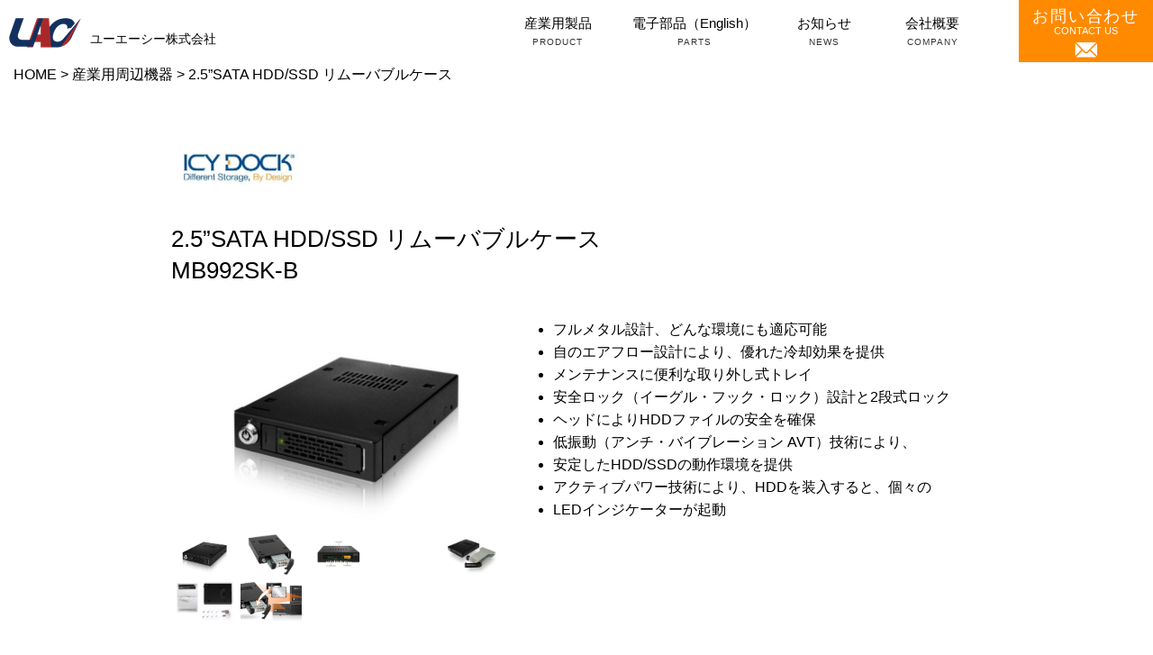

--- FILE ---
content_type: text/html; charset=UTF-8
request_url: https://uac.co.jp/industry/2-5sata-hdd-ssd-%E3%83%AA%E3%83%A0%E3%83%BC%E3%83%90%E3%83%96%E3%83%AB%E3%82%B1%E3%83%BC%E3%82%B9/
body_size: 20845
content:
<!DOCTYPE html>
<html lang="ja">
<head>
	<!-- Global site tag (gtag.js) - Google Analytics -->
<script async src="https://www.googletagmanager.com/gtag/js?id=UA-44830568-1"></script>
<script>
  window.dataLayer = window.dataLayer || [];
  function gtag(){dataLayer.push(arguments);}
  gtag('js', new Date());

  gtag('config', 'UA-44830568-1');
</script>
<!-- Global site tag (gtag.js) - Google Analytics -->
<script async src="https://www.googletagmanager.com/gtag/js?id=G-NK0E56F4DY"></script>
<script>
  window.dataLayer = window.dataLayer || [];
  function gtag(){dataLayer.push(arguments);}
  gtag('js', new Date());

  gtag('config', 'G-NK0E56F4DY');
</script>
	<meta http-equiv="X-UA-Compatible" content="IE=edge">
		

		<meta charset="utf-8">
	<meta name="keywords" content="UAC">
	<meta name="description" content="">
	<meta name="author" content="">
	<meta name="viewport" content="width=device-width, initial-scale=1">
	<link rel="preconnect" href="https://fonts.googleapis.com">
	<link rel="preconnect" href="https://fonts.gstatic.com" crossorigin>
	<link href="https://fonts.googleapis.com/css2?family=Noto+Sans+JP:wght@400;500;700;900&display=swap" rel="stylesheet">
	<link rel="stylesheet" href="https://use.typekit.net/cay0jst.css">
	<link href="https://cdn.jsdelivr.net/npm/bootstrap@5.0.0-beta1/dist/css/bootstrap.min.css" rel="stylesheet" integrity="sha384-giJF6kkoqNQ00vy+HMDP7azOuL0xtbfIcaT9wjKHr8RbDVddVHyTfAAsrekwKmP1" crossorigin="anonymous">
	<link href="https://uac.co.jp/wp/wp-content/themes/uac/assets/css/slick-theme.css" rel="stylesheet">
	<link href="https://uac.co.jp/wp/wp-content/themes/uac/assets/css/slick.css" rel="stylesheet">
	<link rel="stylesheet" type="text/css" href="https://cdnjs.cloudflare.com/ajax/libs/remodal/1.0.5/remodal.min.css">
	<link rel="stylesheet" type="text/css" href="https://cdnjs.cloudflare.com/ajax/libs/remodal/1.0.5/remodal-default-theme.min.css">
	<script type="text/javascript" src="https://cdnjs.cloudflare.com/ajax/libs/jquery/1.11.3/jquery.min.js"></script>
	<script type="text/javascript" src="https://cdnjs.cloudflare.com/ajax/libs/remodal/1.0.5/remodal.min.js"></script>
	<link href="https://fonts.googleapis.com/icon?family=Material+Icons" rel="stylesheet">
	<link rel="stylesheet" href="https://cdnjs.cloudflare.com/ajax/libs/font-awesome/5.11.2/css/all.css">
	<link rel="stylesheet" type="text/css" media="all" href="https://uac.co.jp/wp/wp-content/themes/uac/assets/css/stellarnav.css">
	<link rel="stylesheet" href="https://uac.co.jp/wp/wp-content/themes/uac/style.css?1666540880" type="text/css" />
		<script id="_bownow_ts">
	var _bownow_ts = document.createElement('script');
	_bownow_ts.charset = 'utf-8';
	_bownow_ts.src = 'https://contents.bownow.jp/js/UTC_f56ad1ec27026ff142a3/trace.js';
	document.getElementsByTagName('head')[0].appendChild(_bownow_ts);
	</script>
	<script>
	function resizeIframe(obj) {
		obj.style.height = obj.contentWindow.document.body.scrollHeight + 100 + 'px';
	}
	</script>

	<!--[if lt IE 9]>
<script src="//cdn.jsdelivr.net/html5shiv/3.7.2/html5shiv.min.js"></script>
<script src="//cdnjs.cloudflare.com/ajax/libs/respond.js/1.4.2/respond.min.js"></script>
<![endif]-->
	
		<!-- All in One SEO 4.1.7 -->
		<title>2.5”SATA HDD/SSD リムーバブルケース - UAC</title>
		<meta name="description" content="フルメタル設計、どんな環境にも適応可能 自のエアフロー設計により、優れた冷却効果を提供 メンテナンスに便利な取" />
		<meta name="robots" content="max-image-preview:large" />
		<meta name="google-site-verification" content="hQeIikumCY5MchFiaOVUtqwbpBEAv_Mua5RjCQM8T3k" />
		<link rel="canonical" href="https://uac.co.jp/industry/2-5sata-hdd-ssd-%e3%83%aa%e3%83%a0%e3%83%bc%e3%83%90%e3%83%96%e3%83%ab%e3%82%b1%e3%83%bc%e3%82%b9/" />
		<meta property="og:locale" content="ja_JP" />
		<meta property="og:site_name" content="UAC -" />
		<meta property="og:type" content="article" />
		<meta property="og:title" content="2.5”SATA HDD/SSD リムーバブルケース - UAC" />
		<meta property="og:description" content="フルメタル設計、どんな環境にも適応可能 自のエアフロー設計により、優れた冷却効果を提供 メンテナンスに便利な取" />
		<meta property="og:url" content="https://uac.co.jp/industry/2-5sata-hdd-ssd-%e3%83%aa%e3%83%a0%e3%83%bc%e3%83%90%e3%83%96%e3%83%ab%e3%82%b1%e3%83%bc%e3%82%b9/" />
		<meta property="article:published_time" content="2021-12-25T19:21:52+00:00" />
		<meta property="article:modified_time" content="2022-02-04T05:24:11+00:00" />
		<meta name="twitter:card" content="summary" />
		<meta name="twitter:title" content="2.5”SATA HDD/SSD リムーバブルケース - UAC" />
		<meta name="twitter:description" content="フルメタル設計、どんな環境にも適応可能 自のエアフロー設計により、優れた冷却効果を提供 メンテナンスに便利な取" />
		<script type="application/ld+json" class="aioseo-schema">
			{"@context":"https:\/\/schema.org","@graph":[{"@type":"WebSite","@id":"https:\/\/uac.co.jp\/#website","url":"https:\/\/uac.co.jp\/","name":"UAC","inLanguage":"ja","publisher":{"@id":"https:\/\/uac.co.jp\/#organization"}},{"@type":"Organization","@id":"https:\/\/uac.co.jp\/#organization","name":"UAC","url":"https:\/\/uac.co.jp\/","logo":{"@type":"ImageObject","@id":"https:\/\/uac.co.jp\/#organizationLogo","url":"https:\/\/uac.co.jp\/wp\/wp-content\/uploads\/2022\/02\/10cm.png","width":420,"height":200},"image":{"@id":"https:\/\/uac.co.jp\/#organizationLogo"}},{"@type":"BreadcrumbList","@id":"https:\/\/uac.co.jp\/industry\/2-5sata-hdd-ssd-%e3%83%aa%e3%83%a0%e3%83%bc%e3%83%90%e3%83%96%e3%83%ab%e3%82%b1%e3%83%bc%e3%82%b9\/#breadcrumblist","itemListElement":[{"@type":"ListItem","@id":"https:\/\/uac.co.jp\/#listItem","position":1,"item":{"@type":"WebPage","@id":"https:\/\/uac.co.jp\/","name":"\u30db\u30fc\u30e0","description":"\u30e6\u30fc\u30a8\u30fc\u30b7\u30fc\u682a\u5f0f\u4f1a\u793e\u306f\u96fb\u6c17\u6a5f\u68b0\u5668\u5177\u5378\u58f2\u696d\uff08\u5bb6\u5ead\u7528\u96fb\u6c17\u6a5f\u68b0\u5668\u5177\u3092\u9664\u304f\uff09\u3092\u55b6\u3080 \u6771\u4eac\u90fd\u54c1\u5ddd\u533a\u306b\u3042\u308b\u4f1a\u793e\u3067\u3059\u3002\u30b3\u30f3\u30d4\u30e5\u30fc\u30bf\u30fc\u90e8\u54c1\u306e\u8f38\u5165\u5378\u58f2\u306e\u9577\u3044\u7d4c\u9a13\uff0830\u5e74\uff09\u3092\u751f\u304b\u3057\u3001\u5168\u4e16\u754c\u304b\u3089\u4fe1\u983c\u6027\u306e\u6709\u308b\u90e8\u54c1\u30fb\u88fd\u54c1\u3092\u4f9b\u7d66\u3057\u3066\u3044\u307e\u3059\u3002","url":"https:\/\/uac.co.jp\/"},"nextItem":"https:\/\/uac.co.jp\/industry\/2-5sata-hdd-ssd-%e3%83%aa%e3%83%a0%e3%83%bc%e3%83%90%e3%83%96%e3%83%ab%e3%82%b1%e3%83%bc%e3%82%b9\/#listItem"},{"@type":"ListItem","@id":"https:\/\/uac.co.jp\/industry\/2-5sata-hdd-ssd-%e3%83%aa%e3%83%a0%e3%83%bc%e3%83%90%e3%83%96%e3%83%ab%e3%82%b1%e3%83%bc%e3%82%b9\/#listItem","position":2,"item":{"@type":"WebPage","@id":"https:\/\/uac.co.jp\/industry\/2-5sata-hdd-ssd-%e3%83%aa%e3%83%a0%e3%83%bc%e3%83%90%e3%83%96%e3%83%ab%e3%82%b1%e3%83%bc%e3%82%b9\/","name":"2.5\u201dSATA HDD\/SSD \u30ea\u30e0\u30fc\u30d0\u30d6\u30eb\u30b1\u30fc\u30b9","description":"\u30d5\u30eb\u30e1\u30bf\u30eb\u8a2d\u8a08\u3001\u3069\u3093\u306a\u74b0\u5883\u306b\u3082\u9069\u5fdc\u53ef\u80fd \u81ea\u306e\u30a8\u30a2\u30d5\u30ed\u30fc\u8a2d\u8a08\u306b\u3088\u308a\u3001\u512a\u308c\u305f\u51b7\u5374\u52b9\u679c\u3092\u63d0\u4f9b \u30e1\u30f3\u30c6\u30ca\u30f3\u30b9\u306b\u4fbf\u5229\u306a\u53d6","url":"https:\/\/uac.co.jp\/industry\/2-5sata-hdd-ssd-%e3%83%aa%e3%83%a0%e3%83%bc%e3%83%90%e3%83%96%e3%83%ab%e3%82%b1%e3%83%bc%e3%82%b9\/"},"previousItem":"https:\/\/uac.co.jp\/#listItem"}]},{"@type":"Person","@id":"https:\/\/uac.co.jp\/author\/uac_s_user\/#author","url":"https:\/\/uac.co.jp\/author\/uac_s_user\/","name":"uac_s_user","image":{"@type":"ImageObject","@id":"https:\/\/uac.co.jp\/industry\/2-5sata-hdd-ssd-%e3%83%aa%e3%83%a0%e3%83%bc%e3%83%90%e3%83%96%e3%83%ab%e3%82%b1%e3%83%bc%e3%82%b9\/#authorImage","url":"https:\/\/secure.gravatar.com\/avatar\/5e82eab4b12d5585e5555ad7ddb4007977dd0642706ff30fcc1d1aa259eebdef?s=96&d=mm&r=g","width":96,"height":96,"caption":"uac_s_user"}},{"@type":"WebPage","@id":"https:\/\/uac.co.jp\/industry\/2-5sata-hdd-ssd-%e3%83%aa%e3%83%a0%e3%83%bc%e3%83%90%e3%83%96%e3%83%ab%e3%82%b1%e3%83%bc%e3%82%b9\/#webpage","url":"https:\/\/uac.co.jp\/industry\/2-5sata-hdd-ssd-%e3%83%aa%e3%83%a0%e3%83%bc%e3%83%90%e3%83%96%e3%83%ab%e3%82%b1%e3%83%bc%e3%82%b9\/","name":"2.5\u201dSATA HDD\/SSD \u30ea\u30e0\u30fc\u30d0\u30d6\u30eb\u30b1\u30fc\u30b9 - UAC","description":"\u30d5\u30eb\u30e1\u30bf\u30eb\u8a2d\u8a08\u3001\u3069\u3093\u306a\u74b0\u5883\u306b\u3082\u9069\u5fdc\u53ef\u80fd \u81ea\u306e\u30a8\u30a2\u30d5\u30ed\u30fc\u8a2d\u8a08\u306b\u3088\u308a\u3001\u512a\u308c\u305f\u51b7\u5374\u52b9\u679c\u3092\u63d0\u4f9b \u30e1\u30f3\u30c6\u30ca\u30f3\u30b9\u306b\u4fbf\u5229\u306a\u53d6","inLanguage":"ja","isPartOf":{"@id":"https:\/\/uac.co.jp\/#website"},"breadcrumb":{"@id":"https:\/\/uac.co.jp\/industry\/2-5sata-hdd-ssd-%e3%83%aa%e3%83%a0%e3%83%bc%e3%83%90%e3%83%96%e3%83%ab%e3%82%b1%e3%83%bc%e3%82%b9\/#breadcrumblist"},"author":"https:\/\/uac.co.jp\/author\/uac_s_user\/#author","creator":"https:\/\/uac.co.jp\/author\/uac_s_user\/#author","datePublished":"2021-12-25T19:21:52+09:00","dateModified":"2022-02-04T05:24:11+09:00"}]}
		</script>
		<!-- All in One SEO -->

<link rel="alternate" title="oEmbed (JSON)" type="application/json+oembed" href="https://uac.co.jp/wp-json/oembed/1.0/embed?url=https%3A%2F%2Fuac.co.jp%2Findustry%2F2-5sata-hdd-ssd-%25e3%2583%25aa%25e3%2583%25a0%25e3%2583%25bc%25e3%2583%2590%25e3%2583%2596%25e3%2583%25ab%25e3%2582%25b1%25e3%2583%25bc%25e3%2582%25b9%2F" />
<link rel="alternate" title="oEmbed (XML)" type="text/xml+oembed" href="https://uac.co.jp/wp-json/oembed/1.0/embed?url=https%3A%2F%2Fuac.co.jp%2Findustry%2F2-5sata-hdd-ssd-%25e3%2583%25aa%25e3%2583%25a0%25e3%2583%25bc%25e3%2583%2590%25e3%2583%2596%25e3%2583%25ab%25e3%2582%25b1%25e3%2583%25bc%25e3%2582%25b9%2F&#038;format=xml" />
		<!-- This site uses the Google Analytics by MonsterInsights plugin v8.10.0 - Using Analytics tracking - https://www.monsterinsights.com/ -->
		<!-- Note: MonsterInsights is not currently configured on this site. The site owner needs to authenticate with Google Analytics in the MonsterInsights settings panel. -->
					<!-- No UA code set -->
				<!-- / Google Analytics by MonsterInsights -->
		<style id='wp-img-auto-sizes-contain-inline-css' type='text/css'>
img:is([sizes=auto i],[sizes^="auto," i]){contain-intrinsic-size:3000px 1500px}
/*# sourceURL=wp-img-auto-sizes-contain-inline-css */
</style>
<style id='wp-emoji-styles-inline-css' type='text/css'>

	img.wp-smiley, img.emoji {
		display: inline !important;
		border: none !important;
		box-shadow: none !important;
		height: 1em !important;
		width: 1em !important;
		margin: 0 0.07em !important;
		vertical-align: -0.1em !important;
		background: none !important;
		padding: 0 !important;
	}
/*# sourceURL=wp-emoji-styles-inline-css */
</style>
<style id='wp-block-library-inline-css' type='text/css'>
:root{--wp-block-synced-color:#7a00df;--wp-block-synced-color--rgb:122,0,223;--wp-bound-block-color:var(--wp-block-synced-color);--wp-editor-canvas-background:#ddd;--wp-admin-theme-color:#007cba;--wp-admin-theme-color--rgb:0,124,186;--wp-admin-theme-color-darker-10:#006ba1;--wp-admin-theme-color-darker-10--rgb:0,107,160.5;--wp-admin-theme-color-darker-20:#005a87;--wp-admin-theme-color-darker-20--rgb:0,90,135;--wp-admin-border-width-focus:2px}@media (min-resolution:192dpi){:root{--wp-admin-border-width-focus:1.5px}}.wp-element-button{cursor:pointer}:root .has-very-light-gray-background-color{background-color:#eee}:root .has-very-dark-gray-background-color{background-color:#313131}:root .has-very-light-gray-color{color:#eee}:root .has-very-dark-gray-color{color:#313131}:root .has-vivid-green-cyan-to-vivid-cyan-blue-gradient-background{background:linear-gradient(135deg,#00d084,#0693e3)}:root .has-purple-crush-gradient-background{background:linear-gradient(135deg,#34e2e4,#4721fb 50%,#ab1dfe)}:root .has-hazy-dawn-gradient-background{background:linear-gradient(135deg,#faaca8,#dad0ec)}:root .has-subdued-olive-gradient-background{background:linear-gradient(135deg,#fafae1,#67a671)}:root .has-atomic-cream-gradient-background{background:linear-gradient(135deg,#fdd79a,#004a59)}:root .has-nightshade-gradient-background{background:linear-gradient(135deg,#330968,#31cdcf)}:root .has-midnight-gradient-background{background:linear-gradient(135deg,#020381,#2874fc)}:root{--wp--preset--font-size--normal:16px;--wp--preset--font-size--huge:42px}.has-regular-font-size{font-size:1em}.has-larger-font-size{font-size:2.625em}.has-normal-font-size{font-size:var(--wp--preset--font-size--normal)}.has-huge-font-size{font-size:var(--wp--preset--font-size--huge)}.has-text-align-center{text-align:center}.has-text-align-left{text-align:left}.has-text-align-right{text-align:right}.has-fit-text{white-space:nowrap!important}#end-resizable-editor-section{display:none}.aligncenter{clear:both}.items-justified-left{justify-content:flex-start}.items-justified-center{justify-content:center}.items-justified-right{justify-content:flex-end}.items-justified-space-between{justify-content:space-between}.screen-reader-text{border:0;clip-path:inset(50%);height:1px;margin:-1px;overflow:hidden;padding:0;position:absolute;width:1px;word-wrap:normal!important}.screen-reader-text:focus{background-color:#ddd;clip-path:none;color:#444;display:block;font-size:1em;height:auto;left:5px;line-height:normal;padding:15px 23px 14px;text-decoration:none;top:5px;width:auto;z-index:100000}html :where(.has-border-color){border-style:solid}html :where([style*=border-top-color]){border-top-style:solid}html :where([style*=border-right-color]){border-right-style:solid}html :where([style*=border-bottom-color]){border-bottom-style:solid}html :where([style*=border-left-color]){border-left-style:solid}html :where([style*=border-width]){border-style:solid}html :where([style*=border-top-width]){border-top-style:solid}html :where([style*=border-right-width]){border-right-style:solid}html :where([style*=border-bottom-width]){border-bottom-style:solid}html :where([style*=border-left-width]){border-left-style:solid}html :where(img[class*=wp-image-]){height:auto;max-width:100%}:where(figure){margin:0 0 1em}html :where(.is-position-sticky){--wp-admin--admin-bar--position-offset:var(--wp-admin--admin-bar--height,0px)}@media screen and (max-width:600px){html :where(.is-position-sticky){--wp-admin--admin-bar--position-offset:0px}}
/*wp_block_styles_on_demand_placeholder:6973d21925542*/
/*# sourceURL=wp-block-library-inline-css */
</style>
<style id='classic-theme-styles-inline-css' type='text/css'>
/*! This file is auto-generated */
.wp-block-button__link{color:#fff;background-color:#32373c;border-radius:9999px;box-shadow:none;text-decoration:none;padding:calc(.667em + 2px) calc(1.333em + 2px);font-size:1.125em}.wp-block-file__button{background:#32373c;color:#fff;text-decoration:none}
/*# sourceURL=/wp-includes/css/classic-themes.min.css */
</style>
<link rel='stylesheet' id='wp-pagenavi-css' href='https://uac.co.jp/wp/wp-content/plugins/wp-pagenavi/pagenavi-css.css?ver=2.70' type='text/css' media='all' />
<link rel="https://api.w.org/" href="https://uac.co.jp/wp-json/" /><link rel="alternate" title="JSON" type="application/json" href="https://uac.co.jp/wp-json/wp/v2/industry/1085" /><link rel="EditURI" type="application/rsd+xml" title="RSD" href="https://uac.co.jp/wp/xmlrpc.php?rsd" />
<meta name="generator" content="WordPress 6.9" />
<link rel='shortlink' href='https://uac.co.jp/?p=1085' />
<link rel="apple-touch-icon" sizes="180x180" href="/wp/wp-content/uploads/fbrfg/apple-touch-icon.png">
<link rel="icon" type="image/png" sizes="32x32" href="/wp/wp-content/uploads/fbrfg/favicon-32x32.png">
<link rel="icon" type="image/png" sizes="16x16" href="/wp/wp-content/uploads/fbrfg/favicon-16x16.png">
<link rel="manifest" href="/wp/wp-content/uploads/fbrfg/site.webmanifest">
<link rel="shortcut icon" href="/wp/wp-content/uploads/fbrfg/favicon.ico">
<meta name="msapplication-TileColor" content="#da532c">
<meta name="msapplication-config" content="/wp/wp-content/uploads/fbrfg/browserconfig.xml">
<meta name="theme-color" content="#ffffff"><body class="wp-singular industry-template-default single single-industry postid-1085 wp-theme-uac">

	<header id="header">
		<nav class="navbar navbar-expand-lg">
			<div class="container-fluid">
				<h1 class="logo"><a href="https://uac.co.jp/"><img src="https://uac.co.jp/wp/wp-content/uploads/2024/03/UAC_80_33.png" alt="UAC"><span>ユーエーシー株式会社</span></a></h1>
				<button class="menu-trigger d-lg-none menu-toggle" type="button" data-bs-toggle="collapse" data-bs-target="#navbarNav" aria-controls="navbarNav" aria-expanded="false" aria-label="Toggle navigation">
					<span></span>
					<span></span>
					<span></span>
				</button>
				<div class="collapse navbar-collapse stellarnav" id="navbarNav">
					<ul class="navbar-nav ms-auto">
						<li><a href="https://uac.co.jp/industry/" class="parent">産業用製品<span class="rift">PRODUCT</span></a>
							<ul class="dropdownmenu">
								<li><a href="https://uac.co.jp/industry/">カテゴリーから探す</a>
									<!--
									<ul class="sub-list">
											<li class="cat-item cat-item-61"><a href="https://uac.co.jp/industry_cat/pc-case/">PCケース</a>
<ul class='children'>
	<li class="cat-item cat-item-62"><a href="https://uac.co.jp/industry_cat/pc-case/pc-case_inwin/">INWIN</a>
</li>
	<li class="cat-item cat-item-63"><a href="https://uac.co.jp/industry_cat/pc-case/pc-case_chenbro/">CHENBRO</a>
</li>
	<li class="cat-item cat-item-64"><a href="https://uac.co.jp/industry_cat/pc-case/pc-case_yeong/">YEONG YANG</a>
</li>
	<li class="cat-item cat-item-65"><a href="https://uac.co.jp/industry_cat/pc-case/pc-case_ablecom/">ABLECOM</a>
</li>
	<li class="cat-item cat-item-337"><a href="https://uac.co.jp/industry_cat/pc-case/akasa/">akasa</a>
</li>
</ul>
</li>
	<li class="cat-item cat-item-66"><a href="https://uac.co.jp/industry_cat/rack/">ラックマウントシャーシ</a>
<ul class='children'>
	<li class="cat-item cat-item-67"><a href="https://uac.co.jp/industry_cat/rack/rack_inwin/">INWIN</a>
</li>
	<li class="cat-item cat-item-68"><a href="https://uac.co.jp/industry_cat/rack/rack_chenbro/">CHENBRO</a>
</li>
	<li class="cat-item cat-item-69"><a href="https://uac.co.jp/industry_cat/rack/rack_aic/">AIC</a>
</li>
	<li class="cat-item cat-item-320"><a href="https://uac.co.jp/industry_cat/rack/rack_ablecom/">ABLECOM</a>
</li>
	<li class="cat-item cat-item-319"><a href="https://uac.co.jp/industry_cat/rack/rack_guanghsing/">Guanghisng</a>
</li>
</ul>
</li>
	<li class="cat-item cat-item-70"><a href="https://uac.co.jp/industry_cat/wall/">ウォールマウントシャーシ</a>
<ul class='children'>
	<li class="cat-item cat-item-71"><a href="https://uac.co.jp/industry_cat/wall/wall_aicsys/">AICSYS</a>
</li>
	<li class="cat-item cat-item-72"><a href="https://uac.co.jp/industry_cat/wall/wall_genesys/">GENESYS</a>
</li>
	<li class="cat-item cat-item-74"><a href="https://uac.co.jp/industry_cat/wall/wall_istarusa/">iStarUSA</a>
</li>
</ul>
</li>
	<li class="cat-item cat-item-76"><a href="https://uac.co.jp/industry_cat/unit/">電源ユニット</a>
<ul class='children'>
	<li class="cat-item cat-item-77"><a href="https://uac.co.jp/industry_cat/unit/unit_acbel/">AcBel</a>
</li>
	<li class="cat-item cat-item-78"><a href="https://uac.co.jp/industry_cat/unit/unit_inwin/">INWIN</a>
</li>
	<li class="cat-item cat-item-79"><a href="https://uac.co.jp/industry_cat/unit/unit_zippy/">ZIPPY</a>
</li>
	<li class="cat-item cat-item-80"><a href="https://uac.co.jp/industry_cat/unit/unit_delta/">DELTA</a>
</li>
	<li class="cat-item cat-item-81"><a href="https://uac.co.jp/industry_cat/unit/unit_compuware/">Compuware</a>
</li>
	<li class="cat-item cat-item-82"><a href="https://uac.co.jp/industry_cat/unit/unit_enhance/">Enhance</a>
</li>
	<li class="cat-item cat-item-83"><a href="https://uac.co.jp/industry_cat/unit/unit_nipron/">ニプロン</a>
</li>
</ul>
</li>
	<li class="cat-item cat-item-84"><a href="https://uac.co.jp/industry_cat/cpu/">CPUクーラー</a>
<ul class='children'>
	<li class="cat-item cat-item-85"><a href="https://uac.co.jp/industry_cat/cpu/cpu_glacial-tech/">GlacialTech</a>
</li>
	<li class="cat-item cat-item-86"><a href="https://uac.co.jp/industry_cat/cpu/cpu_ablecom/">Ablecom</a>
</li>
	<li class="cat-item cat-item-87"><a href="https://uac.co.jp/industry_cat/cpu/cpu_dynatron/">Dynatron</a>
</li>
	<li class="cat-item cat-item-322"><a href="https://uac.co.jp/industry_cat/cpu/cpu_akasa/">akasa</a>
</li>
</ul>
</li>
	<li class="cat-item cat-item-94"><a href="https://uac.co.jp/industry_cat/keyboard/">キーボード</a>
<ul class='children'>
	<li class="cat-item cat-item-95"><a href="https://uac.co.jp/industry_cat/keyboard/keyboard_solid/">SolidYear</a>
</li>
	<li class="cat-item cat-item-96"><a href="https://uac.co.jp/industry_cat/keyboard/keyboard_kanai/">金井電器産業</a>
</li>
	<li class="cat-item cat-item-97"><a href="https://uac.co.jp/industry_cat/keyboard/keyboard_chicony/">Chicony</a>
</li>
	<li class="cat-item cat-item-98"><a href="https://uac.co.jp/industry_cat/keyboard/keyboard_monterey/">Monterey</a>
</li>
	<li class="cat-item cat-item-99"><a href="https://uac.co.jp/industry_cat/keyboard/keyboard_cherry/">Cherry</a>
</li>
	<li class="cat-item cat-item-100"><a href="https://uac.co.jp/industry_cat/keyboard/keyboard_imtc/">iMTC</a>
</li>
</ul>
</li>
	<li class="cat-item cat-item-242"><a href="https://uac.co.jp/industry_cat/mouse/">マウス</a>
<ul class='children'>
	<li class="cat-item cat-item-313"><a href="https://uac.co.jp/industry_cat/mouse/mouse_chicony/">Chicony</a>
</li>
	<li class="cat-item cat-item-314"><a href="https://uac.co.jp/industry_cat/mouse/mouse_monterey/">Monterey</a>
</li>
	<li class="cat-item cat-item-315"><a href="https://uac.co.jp/industry_cat/mouse/mouse_cherry/">Cherry</a>
</li>
	<li class="cat-item cat-item-316"><a href="https://uac.co.jp/industry_cat/mouse/mouse_imtc/">iMTC</a>
</li>
</ul>
</li>
	<li class="cat-item cat-item-101"><a href="https://uac.co.jp/industry_cat/enclosure/">エンクロージャー</a>
<ul class='children'>
	<li class="cat-item cat-item-102"><a href="https://uac.co.jp/industry_cat/enclosure/enclosure_icydock/">ICYDOCK</a>
</li>
	<li class="cat-item cat-item-103"><a href="https://uac.co.jp/industry_cat/enclosure/enclosure_inwin/">INWIN</a>
</li>
	<li class="cat-item cat-item-104"><a href="https://uac.co.jp/industry_cat/enclosure/enclosure_wingsonic/">Wingsonic</a>
</li>
	<li class="cat-item cat-item-105"><a href="https://uac.co.jp/industry_cat/enclosure/enclosure_chenbro/">CHENBRO</a>
</li>
	<li class="cat-item cat-item-106"><a href="https://uac.co.jp/industry_cat/enclosure/enclosure_aic/">AIC</a>
</li>
	<li class="cat-item cat-item-107"><a href="https://uac.co.jp/industry_cat/enclosure/enclosure_snt/">SNT</a>
</li>
</ul>
</li>
	<li class="cat-item cat-item-112"><a href="https://uac.co.jp/industry_cat/nas-raid/">NASキット/RAIDキット</a>
<ul class='children'>
	<li class="cat-item cat-item-352"><a href="https://uac.co.jp/industry_cat/nas-raid/netstor/">Netstor</a>
</li>
	<li class="cat-item cat-item-113"><a href="https://uac.co.jp/industry_cat/nas-raid/nas-raid_qsan/">QSAN</a>
</li>
	<li class="cat-item cat-item-114"><a href="https://uac.co.jp/industry_cat/nas-raid/nas-raid_thecus/">Thecus</a>
</li>
	<li class="cat-item cat-item-115"><a href="https://uac.co.jp/industry_cat/nas-raid/nas-raid_asustor/">ASUSTOR</a>
</li>
	<li class="cat-item cat-item-116"><a href="https://uac.co.jp/industry_cat/nas-raid/nas-raid_raidon/">RAIDON</a>
</li>
</ul>
</li>
	<li class="cat-item cat-item-108"><a href="https://uac.co.jp/industry_cat/gpu/">GPU</a>
<ul class='children'>
	<li class="cat-item cat-item-109"><a href="https://uac.co.jp/industry_cat/gpu/gpu_leadtek/">LEADTEK</a>
</li>
</ul>
</li>
	<li class="cat-item cat-item-117"><a href="https://uac.co.jp/industry_cat/network/">ネットワーク機器</a>
<ul class='children'>
	<li class="cat-item cat-item-118"><a href="https://uac.co.jp/industry_cat/network/network_geo/">GeoVison</a>
</li>
	<li class="cat-item cat-item-119"><a href="https://uac.co.jp/industry_cat/network/network_seh/">SEH</a>
</li>
	<li class="cat-item cat-item-344"><a href="https://uac.co.jp/industry_cat/network/caswell/">Caswell</a>
</li>
</ul>
</li>
	<li class="cat-item cat-item-110"><a href="https://uac.co.jp/industry_cat/optical-drive/">光学ドライブ</a>
<ul class='children'>
	<li class="cat-item cat-item-111"><a href="https://uac.co.jp/industry_cat/optical-drive/optical-drive_almedio/">アルメディオ</a>
</li>
</ul>
</li>
	<li class="cat-item cat-item-88"><a href="https://uac.co.jp/industry_cat/motherboard/">マザーボード</a>
<ul class='children'>
	<li class="cat-item cat-item-89"><a href="https://uac.co.jp/industry_cat/motherboard/motherboard_dfi/">DFI</a>
</li>
	<li class="cat-item cat-item-345"><a href="https://uac.co.jp/industry_cat/motherboard/arbor-motherboard/">ARBOR</a>
</li>
	<li class="cat-item cat-item-90"><a href="https://uac.co.jp/industry_cat/motherboard/motherboard_avalue/">Avalue</a>
</li>
	<li class="cat-item cat-item-92"><a href="https://uac.co.jp/industry_cat/motherboard/motherboard_ecs/">ECS</a>
</li>
	<li class="cat-item cat-item-93"><a href="https://uac.co.jp/industry_cat/motherboard/motherboard_portwell/">ポートウェルジャパン</a>
</li>
</ul>
</li>
	<li class="cat-item cat-item-120"><a href="https://uac.co.jp/industry_cat/mini-pc/">産業用ミニPC/ファンレスPC</a>
<ul class='children'>
	<li class="cat-item cat-item-121"><a href="https://uac.co.jp/industry_cat/mini-pc/mini-pc_ecs/">ECS</a>
</li>
	<li class="cat-item cat-item-123"><a href="https://uac.co.jp/industry_cat/mini-pc/mini-pc_netcom/">NEXCOM</a>
</li>
	<li class="cat-item cat-item-124"><a href="https://uac.co.jp/industry_cat/mini-pc/mini-pc_dfi/">DFI</a>
</li>
	<li class="cat-item cat-item-334"><a href="https://uac.co.jp/industry_cat/mini-pc/avalue/">Avalue</a>
</li>
	<li class="cat-item cat-item-336"><a href="https://uac.co.jp/industry_cat/mini-pc/%e3%83%97%e3%83%ad%e3%83%86%e3%83%83%e3%82%af%e3%82%b8%e3%83%a3%e3%83%91%e3%83%b3/">プロテックジャパン</a>
</li>
	<li class="cat-item cat-item-335"><a href="https://uac.co.jp/industry_cat/mini-pc/jetway/">JETWAY</a>
</li>
	<li class="cat-item cat-item-342"><a href="https://uac.co.jp/industry_cat/mini-pc/arbor/">ARBOR</a>
</li>
	<li class="cat-item cat-item-340"><a href="https://uac.co.jp/industry_cat/mini-pc/flytech/">FLYTECH</a>
</li>
	<li class="cat-item cat-item-341"><a href="https://uac.co.jp/industry_cat/mini-pc/dt-research/">DT Research</a>
</li>
	<li class="cat-item cat-item-339"><a href="https://uac.co.jp/industry_cat/mini-pc/aaeon/">AAEON</a>
</li>
	<li class="cat-item cat-item-338"><a href="https://uac.co.jp/industry_cat/mini-pc/icop/">ICOP</a>
</li>
</ul>
</li>
	<li class="cat-item cat-item-131"><a href="https://uac.co.jp/industry_cat/audio/">オーディオ</a>
<ul class='children'>
	<li class="cat-item cat-item-132"><a href="https://uac.co.jp/industry_cat/audio/audio_kramer/">Kramer</a>
</li>
	<li class="cat-item cat-item-133"><a href="https://uac.co.jp/industry_cat/audio/audio_teac/">TEAC</a>
</li>
</ul>
</li>
	<li class="cat-item cat-item-125"><a href="https://uac.co.jp/industry_cat/video-transmission/">映像伝送機器</a>
<ul class='children'>
	<li class="cat-item cat-item-126"><a href="https://uac.co.jp/industry_cat/video-transmission/video-transmission_kramer/">Kramer</a>
</li>
	<li class="cat-item cat-item-127"><a href="https://uac.co.jp/industry_cat/video-transmission/video-transmission_mediaedge/">MEDIAEDGE</a>
</li>
</ul>
</li>
	<li class="cat-item cat-item-128"><a href="https://uac.co.jp/industry_cat/creators-pc/">映像制作・クリエーター向けPC</a>
<ul class='children'>
	<li class="cat-item cat-item-129"><a href="https://uac.co.jp/industry_cat/creators-pc/creators-pc_finishing-touch/">映像制作・クリエーター向けPC</a>
</li>
	<li class="cat-item cat-item-130"><a href="https://uac.co.jp/industry_cat/creators-pc/creators-pc_rendering/">レンダリングサーバー</a>
</li>
</ul>
</li>
	<li class="cat-item cat-item-136"><a href="https://uac.co.jp/industry_cat/others/">その他製品</a>
<ul class='children'>
	<li class="cat-item cat-item-137"><a href="https://uac.co.jp/industry_cat/others/signage/">サイネージ</a>
</li>
	<li class="cat-item cat-item-138"><a href="https://uac.co.jp/industry_cat/others/system_camera/">直管型LEDカメラ</a>
</li>
	<li class="cat-item cat-item-323"><a href="https://uac.co.jp/industry_cat/others/%e3%83%89%e3%83%a9%e3%82%a4%e3%83%96%e3%83%ac%e3%82%b3%e3%83%bc%e3%83%80%e3%83%bc/">ドライブレコーダー</a>
</li>
</ul>
</li>
									</ul>
									-->
								</li>
								<li><a href="https://uac.co.jp/industry_maker/">メーカーから探す</a>
									<!--
									<ul class="sub-list">
											<li class="cat-item cat-item-349"><a href="https://uac.co.jp/maker_industry/tts/">TTS先端技術株式会社</a>
</li>
	<li class="cat-item cat-item-351"><a href="https://uac.co.jp/maker_industry/netstor/">Netstor</a>
</li>
	<li class="cat-item cat-item-15"><a href="https://uac.co.jp/maker_industry/inwin/">INWIN</a>
</li>
	<li class="cat-item cat-item-14"><a href="https://uac.co.jp/maker_industry/aic/">AIC</a>
</li>
	<li class="cat-item cat-item-219"><a href="https://uac.co.jp/maker_industry/chenbro/">CHENBRO</a>
</li>
	<li class="cat-item cat-item-218"><a href="https://uac.co.jp/maker_industry/yeong-yang/">YEONG YANG</a>
</li>
	<li class="cat-item cat-item-224"><a href="https://uac.co.jp/maker_industry/ablecom/">ABLECOM</a>
</li>
	<li class="cat-item cat-item-222"><a href="https://uac.co.jp/maker_industry/guanghsing/">GUANGHSING</a>
</li>
	<li class="cat-item cat-item-220"><a href="https://uac.co.jp/maker_industry/aicsys/">AICSYS</a>
</li>
	<li class="cat-item cat-item-221"><a href="https://uac.co.jp/maker_industry/genesys/">GENESYS</a>
</li>
	<li class="cat-item cat-item-223"><a href="https://uac.co.jp/maker_industry/istarusa/">iStarUSA</a>
</li>
	<li class="cat-item cat-item-225"><a href="https://uac.co.jp/maker_industry/acbel/">AcBel</a>
</li>
	<li class="cat-item cat-item-18"><a href="https://uac.co.jp/maker_industry/zippy/">ZIPPY</a>
</li>
	<li class="cat-item cat-item-226"><a href="https://uac.co.jp/maker_industry/delta/">DELTA</a>
</li>
	<li class="cat-item cat-item-227"><a href="https://uac.co.jp/maker_industry/compuware/">Compuware</a>
</li>
	<li class="cat-item cat-item-228"><a href="https://uac.co.jp/maker_industry/enhance/">Enhance</a>
</li>
	<li class="cat-item cat-item-229"><a href="https://uac.co.jp/maker_industry/%e3%83%8b%e3%83%97%e3%83%ad%e3%83%b3/">ニプロン</a>
</li>
	<li class="cat-item cat-item-230"><a href="https://uac.co.jp/maker_industry/glacialtech/">GlacialTech</a>
</li>
	<li class="cat-item cat-item-231"><a href="https://uac.co.jp/maker_industry/dynatron/">Dynatron</a>
</li>
	<li class="cat-item cat-item-321"><a href="https://uac.co.jp/maker_industry/akasa/">akasa</a>
</li>
	<li class="cat-item cat-item-235"><a href="https://uac.co.jp/maker_industry/ecs/">ECS</a>
</li>
	<li class="cat-item cat-item-232"><a href="https://uac.co.jp/maker_industry/dfi/">DFI</a>
</li>
	<li class="cat-item cat-item-236"><a href="https://uac.co.jp/maker_industry/%e3%83%9d%e3%83%bc%e3%83%88%e3%82%a6%e3%82%a7%e3%83%ab%e3%82%b8%e3%83%a3%e3%83%91%e3%83%b3/">ポートウェルジャパン</a>
</li>
	<li class="cat-item cat-item-233"><a href="https://uac.co.jp/maker_industry/avalue/">Avalue</a>
</li>
	<li class="cat-item cat-item-234"><a href="https://uac.co.jp/maker_industry/advantech/">ADVANTECH</a>
</li>
	<li class="cat-item cat-item-327"><a href="https://uac.co.jp/maker_industry/protech/">プロテックジャパン</a>
</li>
	<li class="cat-item cat-item-328"><a href="https://uac.co.jp/maker_industry/jetway/">JETWAY</a>
</li>
	<li class="cat-item cat-item-329"><a href="https://uac.co.jp/maker_industry/arbor/">ARBOR</a>
</li>
	<li class="cat-item cat-item-330"><a href="https://uac.co.jp/maker_industry/flytech/">FLYTECH</a>
</li>
	<li class="cat-item cat-item-331"><a href="https://uac.co.jp/maker_industry/dt-research/">DT Research</a>
</li>
	<li class="cat-item cat-item-332"><a href="https://uac.co.jp/maker_industry/icop/">ICOP</a>
</li>
	<li class="cat-item cat-item-333"><a href="https://uac.co.jp/maker_industry/aaeon/">AAEON</a>
</li>
	<li class="cat-item cat-item-237"><a href="https://uac.co.jp/maker_industry/%e9%87%91%e4%ba%95%e9%9b%bb%e5%99%a8%e7%94%a3%e6%a5%ad/">金井電器産業</a>
</li>
	<li class="cat-item cat-item-17"><a href="https://uac.co.jp/maker_industry/solidyear/">SolidYear</a>
</li>
	<li class="cat-item cat-item-254"><a href="https://uac.co.jp/maker_industry/nexcom/">NEXCOM</a>
</li>
	<li class="cat-item cat-item-239"><a href="https://uac.co.jp/maker_industry/monterey/">Monterey</a>
</li>
	<li class="cat-item cat-item-238"><a href="https://uac.co.jp/maker_industry/chicony/">Chicony</a>
</li>
	<li class="cat-item cat-item-240"><a href="https://uac.co.jp/maker_industry/cherry/">Cherry</a>
</li>
	<li class="cat-item cat-item-241"><a href="https://uac.co.jp/maker_industry/imtc/">iMTC</a>
</li>
	<li class="cat-item cat-item-243"><a href="https://uac.co.jp/maker_industry/icydock/">ICYDOCK</a>
</li>
	<li class="cat-item cat-item-245"><a href="https://uac.co.jp/maker_industry/snt/">SNT</a>
</li>
	<li class="cat-item cat-item-244"><a href="https://uac.co.jp/maker_industry/wingsonic/">Wingsonic</a>
</li>
	<li class="cat-item cat-item-246"><a href="https://uac.co.jp/maker_industry/leadtek/">LEADTEK</a>
</li>
	<li class="cat-item cat-item-247"><a href="https://uac.co.jp/maker_industry/%e3%82%a2%e3%83%ab%e3%83%a1%e3%83%87%e3%82%a3%e3%82%aa/">アルメディオ</a>
</li>
	<li class="cat-item cat-item-248"><a href="https://uac.co.jp/maker_industry/qsan/">QSAN</a>
</li>
	<li class="cat-item cat-item-249"><a href="https://uac.co.jp/maker_industry/thecus/">Thecus</a>
</li>
	<li class="cat-item cat-item-250"><a href="https://uac.co.jp/maker_industry/asustor/">ASUSTOR</a>
</li>
	<li class="cat-item cat-item-251"><a href="https://uac.co.jp/maker_industry/raidon/">RAIDON</a>
</li>
	<li class="cat-item cat-item-16"><a href="https://uac.co.jp/maker_industry/seh/">SEH</a>
</li>
	<li class="cat-item cat-item-252"><a href="https://uac.co.jp/maker_industry/geovison/">GeoVison</a>
</li>
	<li class="cat-item cat-item-343"><a href="https://uac.co.jp/maker_industry/caswell/">Caswell</a>
</li>
	<li class="cat-item cat-item-255"><a href="https://uac.co.jp/maker_industry/kramer/">Kramer</a>
</li>
	<li class="cat-item cat-item-259"><a href="https://uac.co.jp/maker_industry/teac/">TEAC</a>
</li>
	<li class="cat-item cat-item-257"><a href="https://uac.co.jp/maker_industry/cybaba/">Cybaba</a>
</li>
	<li class="cat-item cat-item-256"><a href="https://uac.co.jp/maker_industry/mediaedge/">MEDIAEDGE</a>
</li>
	<li class="cat-item cat-item-318"><a href="https://uac.co.jp/maker_industry/hamaidennkyu/">浜井電球工業</a>
</li>
	<li class="cat-item cat-item-324"><a href="https://uac.co.jp/maker_industry/%e3%82%a2%e3%82%b5%e3%83%92%e3%83%aa%e3%82%b5%e3%83%bc%e3%83%81/">アサヒリサーチ</a>
</li>
									</ul>
									-->
								</li>
							</ul>
						</li>
						<li><a href="https://uac.co.jp/electronic/" class="parent">電子部品（English）<span class="rift">PARTS</span></a>
							<ul class="dropdownmenu">
								<li><a href="https://uac.co.jp/electronic/">Product Category</a>
									<!--
									<ul class="sub-list">
											<li class="cat-item cat-item-325"><a href="https://uac.co.jp/electronic_cat/master-paper/">Master Paper</a>
<ul class='children'>
	<li class="cat-item cat-item-326"><a href="https://uac.co.jp/electronic_cat/master-paper/master-paper-master-paper/">Master Paper</a>
</li>
</ul>
</li>
	<li class="cat-item cat-item-346"><a href="https://uac.co.jp/electronic_cat/fuse/">Fuse</a>
<ul class='children'>
	<li class="cat-item cat-item-348"><a href="https://uac.co.jp/electronic_cat/fuse/soc/">SOC</a>
</li>
</ul>
</li>
	<li class="cat-item cat-item-140"><a href="https://uac.co.jp/electronic_cat/terminal-block/">Terminal block</a>
<ul class='children'>
	<li class="cat-item cat-item-141"><a href="https://uac.co.jp/electronic_cat/terminal-block/terminal-block_fujicon/">FUJICON</a>
</li>
</ul>
</li>
	<li class="cat-item cat-item-165"><a href="https://uac.co.jp/electronic_cat/rotary-encoder/">Rotary encoder</a>
<ul class='children'>
	<li class="cat-item cat-item-166"><a href="https://uac.co.jp/electronic_cat/rotary-encoder/rotary-encoder_iwatsu/">IWATSU</a>
</li>
	<li class="cat-item cat-item-167"><a href="https://uac.co.jp/electronic_cat/rotary-encoder/rotary-encoder_tamagawa-seiki/">TAMAGAWA SEIKI</a>
</li>
</ul>
</li>
	<li class="cat-item cat-item-159"><a href="https://uac.co.jp/electronic_cat/motor/">Motor</a>
<ul class='children'>
	<li class="cat-item cat-item-162"><a href="https://uac.co.jp/electronic_cat/motor/motor_oriental/">Oriental</a>
</li>
	<li class="cat-item cat-item-163"><a href="https://uac.co.jp/electronic_cat/motor/motor_minebea-mitsumi/">Minebea Mitsumi</a>
</li>
	<li class="cat-item cat-item-160"><a href="https://uac.co.jp/electronic_cat/motor/motor_aspina/">ASPINA</a>
</li>
	<li class="cat-item cat-item-161"><a href="https://uac.co.jp/electronic_cat/motor/motor_tamagawa-seiki/">TAMAGAWA SEIKI</a>
</li>
</ul>
</li>
	<li class="cat-item cat-item-183"><a href="https://uac.co.jp/electronic_cat/sensor/">Sensor</a>
<ul class='children'>
	<li class="cat-item cat-item-184"><a href="https://uac.co.jp/electronic_cat/sensor/sensor_panasonic/">Panasonic</a>
</li>
</ul>
</li>
	<li class="cat-item cat-item-186"><a href="https://uac.co.jp/electronic_cat/thermal-sheet/">Thermal sheet</a>
<ul class='children'>
	<li class="cat-item cat-item-187"><a href="https://uac.co.jp/electronic_cat/thermal-sheet/thermal-sheet_denka/">Denka</a>
</li>
	<li class="cat-item cat-item-188"><a href="https://uac.co.jp/electronic_cat/thermal-sheet/thermal-sheet_shinetsu/">Shinetsu</a>
</li>
</ul>
</li>
	<li class="cat-item cat-item-142"><a href="https://uac.co.jp/electronic_cat/switch/">Switch</a>
<ul class='children'>
	<li class="cat-item cat-item-144"><a href="https://uac.co.jp/electronic_cat/switch/switch-matsukyu/">MATSUKYU</a>
</li>
	<li class="cat-item cat-item-145"><a href="https://uac.co.jp/electronic_cat/switch/switch_marushin-electric-mfg/">MARUSHIN ELECTRIC MFG</a>
</li>
	<li class="cat-item cat-item-148"><a href="https://uac.co.jp/electronic_cat/switch/switch_nidec/">Nidec</a>
</li>
</ul>
</li>
	<li class="cat-item cat-item-150"><a href="https://uac.co.jp/electronic_cat/connector/">Connector</a>
<ul class='children'>
	<li class="cat-item cat-item-151"><a href="https://uac.co.jp/electronic_cat/connector/connector_noble-musen/">NOBLE MUSEN</a>
</li>
	<li class="cat-item cat-item-153"><a href="https://uac.co.jp/electronic_cat/connector/connector_ddk/">DDK</a>
</li>
	<li class="cat-item cat-item-155"><a href="https://uac.co.jp/electronic_cat/connector/connector_tyco/">Tyco</a>
</li>
	<li class="cat-item cat-item-158"><a href="https://uac.co.jp/electronic_cat/connector/connector_hosiden/">Hosiden</a>
</li>
</ul>
</li>
	<li class="cat-item cat-item-168"><a href="https://uac.co.jp/electronic_cat/crystal/">Crystal</a>
<ul class='children'>
	<li class="cat-item cat-item-169"><a href="https://uac.co.jp/electronic_cat/crystal/crystal_sorachi-quartz/">SORACHI QUARTZ</a>
</li>
	<li class="cat-item cat-item-171"><a href="https://uac.co.jp/electronic_cat/crystal/crystal_citizen/">Citizen</a>
</li>
</ul>
</li>
	<li class="cat-item cat-item-210"><a href="https://uac.co.jp/electronic_cat/slide-table/">Slide table</a>
<ul class='children'>
	<li class="cat-item cat-item-211"><a href="https://uac.co.jp/electronic_cat/slide-table/slide-table_nippon-bearingnb/">Nippon Bearing</a>
</li>
</ul>
</li>
	<li class="cat-item cat-item-216"><a href="https://uac.co.jp/electronic_cat/motor-driver/">Motor Driver</a>
<ul class='children'>
	<li class="cat-item cat-item-217"><a href="https://uac.co.jp/electronic_cat/motor-driver/motor-driver_tohan/">Tohan</a>
</li>
</ul>
</li>
	<li class="cat-item cat-item-206"><a href="https://uac.co.jp/electronic_cat/inductors-coil/">Inductors／Coil</a>
<ul class='children'>
	<li class="cat-item cat-item-207"><a href="https://uac.co.jp/electronic_cat/inductors-coil/resistor-coil_koa/">KOA</a>
</li>
	<li class="cat-item cat-item-208"><a href="https://uac.co.jp/electronic_cat/inductors-coil/resistor-coil_tdk/">TDK</a>
</li>
	<li class="cat-item cat-item-209"><a href="https://uac.co.jp/electronic_cat/inductors-coil/resistor-coil_sumida/">Sumida</a>
</li>
</ul>
</li>
	<li class="cat-item cat-item-189"><a href="https://uac.co.jp/electronic_cat/power-supply/">Power supply</a>
<ul class='children'>
	<li class="cat-item cat-item-190"><a href="https://uac.co.jp/electronic_cat/power-supply/power-supply_ars/">ARS</a>
</li>
</ul>
</li>
	<li class="cat-item cat-item-173"><a href="https://uac.co.jp/electronic_cat/module/">Display Module</a>
<ul class='children'>
	<li class="cat-item cat-item-174"><a href="https://uac.co.jp/electronic_cat/module/module_mie-electronics/">MIE ELECTRONICS</a>
</li>
</ul>
</li>
	<li class="cat-item cat-item-192"><a href="https://uac.co.jp/electronic_cat/wire-cable/">Wire／Cable</a>
<ul class='children'>
	<li class="cat-item cat-item-193"><a href="https://uac.co.jp/electronic_cat/wire-cable/wire-cable_sumitomo/">Sumitomo</a>
</li>
	<li class="cat-item cat-item-195"><a href="https://uac.co.jp/electronic_cat/wire-cable/wire-cable_hitachi/">Hitachi</a>
</li>
	<li class="cat-item cat-item-196"><a href="https://uac.co.jp/electronic_cat/wire-cable/wire-cable_tatsuta/">Tatsuta</a>
</li>
	<li class="cat-item cat-item-197"><a href="https://uac.co.jp/electronic_cat/wire-cable/wire-cable_startech/">StarTech</a>
</li>
</ul>
</li>
	<li class="cat-item cat-item-203"><a href="https://uac.co.jp/electronic_cat/chademo/">CHAdeMO</a>
<ul class='children'>
	<li class="cat-item cat-item-204"><a href="https://uac.co.jp/electronic_cat/chademo/chademo_yazaki/">Yazaki</a>
</li>
	<li class="cat-item cat-item-205"><a href="https://uac.co.jp/electronic_cat/chademo/chademo_fujikura/">Fujikura</a>
</li>
</ul>
</li>
	<li class="cat-item cat-item-175"><a href="https://uac.co.jp/electronic_cat/capacitor/">Capacitor</a>
<ul class='children'>
	<li class="cat-item cat-item-182"><a href="https://uac.co.jp/electronic_cat/capacitor/capacitor_nec-tokin/">NEC Tokin</a>
</li>
	<li class="cat-item cat-item-176"><a href="https://uac.co.jp/electronic_cat/capacitor/capacitor_toshin-kogyo/">TOSHIN KOGYO</a>
</li>
	<li class="cat-item cat-item-177"><a href="https://uac.co.jp/electronic_cat/capacitor/capacitor_nichicon/">Nichicon</a>
</li>
	<li class="cat-item cat-item-178"><a href="https://uac.co.jp/electronic_cat/capacitor/capacitor_nippon-chemi-con/">Nippon Chemi-Con</a>
</li>
	<li class="cat-item cat-item-179"><a href="https://uac.co.jp/electronic_cat/capacitor/capacitor_rubycon/">Rubycon</a>
</li>
	<li class="cat-item cat-item-181"><a href="https://uac.co.jp/electronic_cat/capacitor/capacitor_tdk/">TDK</a>
</li>
</ul>
</li>
	<li class="cat-item cat-item-212"><a href="https://uac.co.jp/electronic_cat/acrylite/">Acrylite</a>
<ul class='children'>
	<li class="cat-item cat-item-213"><a href="https://uac.co.jp/electronic_cat/acrylite/acrylite_mitsubishi-chamical/">Mitsubishi Chamical</a>
</li>
</ul>
</li>
	<li class="cat-item cat-item-198"><a href="https://uac.co.jp/electronic_cat/optical-disc-drive/">Optical Disc Drive</a>
<ul class='children'>
	<li class="cat-item cat-item-199"><a href="https://uac.co.jp/electronic_cat/optical-disc-drive/optical-disc-drive_almedio/">ALMEDIO</a>
</li>
</ul>
</li>
	<li class="cat-item cat-item-214"><a href="https://uac.co.jp/electronic_cat/tungsten-needle/">Tungsten needle</a>
<ul class='children'>
	<li class="cat-item cat-item-215"><a href="https://uac.co.jp/electronic_cat/tungsten-needle/tungsten-needle_panasonic/">Panasonic</a>
</li>
</ul>
</li>
	<li class="cat-item cat-item-200"><a href="https://uac.co.jp/electronic_cat/relay/">Relay</a>
<ul class='children'>
	<li class="cat-item cat-item-201"><a href="https://uac.co.jp/electronic_cat/relay/relay_omron/">Omron</a>
</li>
	<li class="cat-item cat-item-202"><a href="https://uac.co.jp/electronic_cat/relay/relay_panasonic/">Panasonic</a>
</li>
</ul>
</li>
									</ul>
									-->
								</li>
								<li><a href="https://uac.co.jp/electronic_maker/">Manufacturer</a>
									<!--
									<ul class="sub-list">
											<li class="cat-item cat-item-347"><a href="https://uac.co.jp/maker_electronic/soc/">SOC</a>
</li>
	<li class="cat-item cat-item-261"><a href="https://uac.co.jp/maker_electronic/fujicon/">FUJICON</a>
</li>
	<li class="cat-item cat-item-262"><a href="https://uac.co.jp/maker_electronic/iwatsu/">IWATSU</a>
</li>
	<li class="cat-item cat-item-271"><a href="https://uac.co.jp/maker_electronic/ddk/">DDK</a>
</li>
	<li class="cat-item cat-item-278"><a href="https://uac.co.jp/maker_electronic/tamagawa-seiki/">TAMAGAWA SEIKI</a>
</li>
	<li class="cat-item cat-item-310"><a href="https://uac.co.jp/maker_electronic/nippon-bearingnb/">Nippon Bearing</a>
</li>
	<li class="cat-item cat-item-293"><a href="https://uac.co.jp/maker_electronic/nec-tokin/">NEC Tokin</a>
</li>
	<li class="cat-item cat-item-307"><a href="https://uac.co.jp/maker_electronic/fujikura/">Fujikura</a>
</li>
	<li class="cat-item cat-item-276"><a href="https://uac.co.jp/maker_electronic/hosiden/">Hosiden</a>
</li>
	<li class="cat-item cat-item-294"><a href="https://uac.co.jp/maker_electronic/denka/">Denka</a>
</li>
	<li class="cat-item cat-item-292"><a href="https://uac.co.jp/maker_electronic/tdk/">TDK</a>
</li>
	<li class="cat-item cat-item-308"><a href="https://uac.co.jp/maker_electronic/koa/">KOA</a>
</li>
	<li class="cat-item cat-item-277"><a href="https://uac.co.jp/maker_electronic/aspina/">ASPINA</a>
</li>
	<li class="cat-item cat-item-309"><a href="https://uac.co.jp/maker_electronic/sumida/">Sumida</a>
</li>
	<li class="cat-item cat-item-263"><a href="https://uac.co.jp/maker_electronic/matsukyu/">MATSUKYU</a>
</li>
	<li class="cat-item cat-item-282"><a href="https://uac.co.jp/maker_electronic/sorachi-quartz/">SORACHI QUARTZ</a>
</li>
	<li class="cat-item cat-item-279"><a href="https://uac.co.jp/maker_electronic/oreiental/">Oriental motor</a>
</li>
	<li class="cat-item cat-item-295"><a href="https://uac.co.jp/maker_electronic/shinetsu/">Shinetsu</a>
</li>
	<li class="cat-item cat-item-291"><a href="https://uac.co.jp/maker_electronic/murata/">Murata</a>
</li>
	<li class="cat-item cat-item-275"><a href="https://uac.co.jp/maker_electronic/mac8/">Mac8</a>
</li>
	<li class="cat-item cat-item-311"><a href="https://uac.co.jp/maker_electronic/mitsubishi-chamical/">Mitsubishi Chamical</a>
</li>
	<li class="cat-item cat-item-264"><a href="https://uac.co.jp/maker_electronic/marushin-electric-mfg/">MARUSHIN ELECTRIC MFG</a>
</li>
	<li class="cat-item cat-item-280"><a href="https://uac.co.jp/maker_electronic/minebea-mitsumi/">Minebea Mitsumi</a>
</li>
	<li class="cat-item cat-item-296"><a href="https://uac.co.jp/maker_electronic/ars/">ARS</a>
</li>
	<li class="cat-item cat-item-312"><a href="https://uac.co.jp/maker_electronic/tohan/">Tohan Electronic Equipment</a>
</li>
	<li class="cat-item cat-item-265"><a href="https://uac.co.jp/maker_electronic/smk/">SMK</a>
</li>
	<li class="cat-item cat-item-281"><a href="https://uac.co.jp/maker_electronic/japan-survo/">JAPAN SURVO</a>
</li>
	<li class="cat-item cat-item-297"><a href="https://uac.co.jp/maker_electronic/nipron/">Nipron</a>
</li>
	<li class="cat-item cat-item-266"><a href="https://uac.co.jp/maker_electronic/miyama/">Miyama</a>
</li>
	<li class="cat-item cat-item-298"><a href="https://uac.co.jp/maker_electronic/sumitomo/">Sumitomo</a>
</li>
	<li class="cat-item cat-item-267"><a href="https://uac.co.jp/maker_electronic/nidec/">Nidec</a>
</li>
	<li class="cat-item cat-item-283"><a href="https://uac.co.jp/maker_electronic/epson-toyocom/">Epson Toyocom</a>
</li>
	<li class="cat-item cat-item-299"><a href="https://uac.co.jp/maker_electronic/bando/">Bando</a>
</li>
	<li class="cat-item cat-item-268"><a href="https://uac.co.jp/maker_electronic/nippon-alef/">Nippon alepf</a>
</li>
	<li class="cat-item cat-item-284"><a href="https://uac.co.jp/maker_electronic/citizen/">CITIZEN</a>
</li>
	<li class="cat-item cat-item-300"><a href="https://uac.co.jp/maker_electronic/hitachi/">Hitachi</a>
</li>
	<li class="cat-item cat-item-269"><a href="https://uac.co.jp/maker_electronic/noble-musen/">NOBLE MUSEN</a>
</li>
	<li class="cat-item cat-item-285"><a href="https://uac.co.jp/maker_electronic/ndk/">NDK</a>
</li>
	<li class="cat-item cat-item-301"><a href="https://uac.co.jp/maker_electronic/tatsuta/">Tatsuta</a>
</li>
	<li class="cat-item cat-item-270"><a href="https://uac.co.jp/maker_electronic/jst/">JST</a>
</li>
	<li class="cat-item cat-item-286"><a href="https://uac.co.jp/maker_electronic/mie-electronics/">MIE ELECTRONICS</a>
</li>
	<li class="cat-item cat-item-302"><a href="https://uac.co.jp/maker_electronic/startech/">StarTech</a>
</li>
	<li class="cat-item cat-item-287"><a href="https://uac.co.jp/maker_electronic/toshin-kogyo/">TOSHIN KOGYO</a>
</li>
	<li class="cat-item cat-item-303"><a href="https://uac.co.jp/maker_electronic/almedio/">ALMEDIO</a>
</li>
	<li class="cat-item cat-item-272"><a href="https://uac.co.jp/maker_electronic/hirose/">Hirose</a>
</li>
	<li class="cat-item cat-item-288"><a href="https://uac.co.jp/maker_electronic/nichicon/">Nichicon</a>
</li>
	<li class="cat-item cat-item-304"><a href="https://uac.co.jp/maker_electronic/omron/">Omron</a>
</li>
	<li class="cat-item cat-item-273"><a href="https://uac.co.jp/maker_electronic/tyco/">Tyco</a>
</li>
	<li class="cat-item cat-item-289"><a href="https://uac.co.jp/maker_electronic/nippon-chemi-con/">Nippon Chemi-Con</a>
</li>
	<li class="cat-item cat-item-305"><a href="https://uac.co.jp/maker_electronic/panasonic/">Panasonic</a>
</li>
	<li class="cat-item cat-item-274"><a href="https://uac.co.jp/maker_electronic/yamaichi/">Yamaichi</a>
</li>
	<li class="cat-item cat-item-290"><a href="https://uac.co.jp/maker_electronic/rubycon/">Rubycon</a>
</li>
	<li class="cat-item cat-item-306"><a href="https://uac.co.jp/maker_electronic/yazaki/">YAZAKI</a>
</li>
									</ul>
									-->
								</li>
							</ul>
						</li>
						<li><a href="https://uac.co.jp/news/">お知らせ<span class="rift">NEWS</span></a></li>
						<li><a href="https://uac.co.jp/company/">会社概要<span class="rift">COMPANY</span></a></li>
						<li class="contact"><a href="https://uac.co.jp/contact/"><span class="rift">お問い合わせ</span>CONTACT US<br><img src="https://uac.co.jp/wp/wp-content/themes/uac/assets/images/icon-mail.png" alt="アイコン"></a></li>
					</ul>
				</div>
			</div>
		</nav>
	</header>

	<main id="main">
				<section>
			<div class="container-base">
				<div class="row">
					<div class="col-12">
						<div class="breadcrumbs" typeof="BreadcrumbList" vocab="https://schema.org/">
							<span property="itemListElement" typeof="ListItem"><a property="item" typeof="WebPage" title="Go to UAC." href="https://uac.co.jp" class="home" ><span property="name">HOME</span></a><meta property="position" content="1"></span> &gt; <span property="itemListElement" typeof="ListItem"><a property="item" typeof="WebPage" title="Go to 産業用周辺機器." href="https://uac.co.jp/industry/" class="archive post-industry-archive" ><span property="name">産業用周辺機器</span></a><meta property="position" content="2"></span> &gt; <span property="itemListElement" typeof="ListItem"><span property="name" class="post post-industry current-item">2.5”SATA HDD/SSD リムーバブルケース</span><meta property="url" content="https://uac.co.jp/industry/2-5sata-hdd-ssd-%e3%83%aa%e3%83%a0%e3%83%bc%e3%83%90%e3%83%96%e3%83%ab%e3%82%b1%e3%83%bc%e3%82%b9/"><meta property="position" content="3"></span>						</div>
					</div>
				</div>
			</div>
		</section>
		

<article class="product-article">
	<section class="mb-50">
		<div class="container-900">
			<div class="row mb-5">
				<div class="col-12">
					<p class="logo mb-5">
						<a href="https://uac.co.jp/maker_industry/icydock/"><img src="https://uac.co.jp/wp/wp-content/uploads/2022/02/ICYDOCK.jpg" alt="ICYDOCK"></a>					</p>
										<p class="product-number"><span>2.5”SATA HDD/SSD リムーバブルケース</span></p>
					<p class="product-number">MB992SK-B</p>
				</div>
			</div>
			<div class="row justify-content-between">
				<div class="col-md-5">
					<ul class="gallery">
						<li>
							<a href="#modal1"><img width="703" height="468" src="https://uac.co.jp/wp/wp-content/uploads/2022/01/MB992SK-B.jpg" class="attachment-full size-full" alt="" decoding="async" fetchpriority="high" srcset="https://uac.co.jp/wp/wp-content/uploads/2022/01/MB992SK-B.jpg 703w, https://uac.co.jp/wp/wp-content/uploads/2022/01/MB992SK-B-300x200.jpg 300w" sizes="(max-width: 703px) 100vw, 703px" /></a>
							<div class="remodal" data-remodal-id="modal1">
								<button data-remodal-action="close" class="remodal-close"></button>
								<img width="703" height="468" src="https://uac.co.jp/wp/wp-content/uploads/2022/01/MB992SK-B.jpg" class="attachment-full size-full" alt="" decoding="async" srcset="https://uac.co.jp/wp/wp-content/uploads/2022/01/MB992SK-B.jpg 703w, https://uac.co.jp/wp/wp-content/uploads/2022/01/MB992SK-B-300x200.jpg 300w" sizes="(max-width: 703px) 100vw, 703px" />							</div>
						</li>
						<li>
							<a href="#modal2"><img width="675" height="450" src="https://uac.co.jp/wp/wp-content/uploads/2022/01/MB992SK-B-2.jpg" class="attachment-full size-full" alt="" decoding="async" srcset="https://uac.co.jp/wp/wp-content/uploads/2022/01/MB992SK-B-2.jpg 675w, https://uac.co.jp/wp/wp-content/uploads/2022/01/MB992SK-B-2-300x200.jpg 300w" sizes="(max-width: 675px) 100vw, 675px" /></a>
							<div class="remodal" data-remodal-id="modal2">
								<button data-remodal-action="close" class="remodal-close"></button>
								<img width="675" height="450" src="https://uac.co.jp/wp/wp-content/uploads/2022/01/MB992SK-B-2.jpg" class="attachment-full size-full" alt="" decoding="async" srcset="https://uac.co.jp/wp/wp-content/uploads/2022/01/MB992SK-B-2.jpg 675w, https://uac.co.jp/wp/wp-content/uploads/2022/01/MB992SK-B-2-300x200.jpg 300w" sizes="(max-width: 675px) 100vw, 675px" />							</div>
						</li>
						<li>
							<a href="#modal3"><img width="703" height="468" src="https://uac.co.jp/wp/wp-content/uploads/2022/01/MB992SK-B-3.jpg" class="attachment-full size-full" alt="" decoding="async" srcset="https://uac.co.jp/wp/wp-content/uploads/2022/01/MB992SK-B-3.jpg 703w, https://uac.co.jp/wp/wp-content/uploads/2022/01/MB992SK-B-3-300x200.jpg 300w" sizes="(max-width: 703px) 100vw, 703px" /></a>
							<div class="remodal" data-remodal-id="modal3">
								<button data-remodal-action="close" class="remodal-close"></button>
								<img width="703" height="468" src="https://uac.co.jp/wp/wp-content/uploads/2022/01/MB992SK-B-3.jpg" class="attachment-full size-full" alt="" decoding="async" srcset="https://uac.co.jp/wp/wp-content/uploads/2022/01/MB992SK-B-3.jpg 703w, https://uac.co.jp/wp/wp-content/uploads/2022/01/MB992SK-B-3-300x200.jpg 300w" sizes="(max-width: 703px) 100vw, 703px" />							</div>
						</li>
						<li>
							<a href="#modal4"><img width="675" height="450" src="https://uac.co.jp/wp/wp-content/uploads/2022/01/MB992SK-B-4.jpg" class="attachment-full size-full" alt="" decoding="async" srcset="https://uac.co.jp/wp/wp-content/uploads/2022/01/MB992SK-B-4.jpg 675w, https://uac.co.jp/wp/wp-content/uploads/2022/01/MB992SK-B-4-300x200.jpg 300w" sizes="(max-width: 675px) 100vw, 675px" /></a>
							<div class="remodal" data-remodal-id="modal4">
								<button data-remodal-action="close" class="remodal-close"></button>
								<img width="675" height="450" src="https://uac.co.jp/wp/wp-content/uploads/2022/01/MB992SK-B-4.jpg" class="attachment-full size-full" alt="" decoding="async" srcset="https://uac.co.jp/wp/wp-content/uploads/2022/01/MB992SK-B-4.jpg 675w, https://uac.co.jp/wp/wp-content/uploads/2022/01/MB992SK-B-4-300x200.jpg 300w" sizes="(max-width: 675px) 100vw, 675px" />							</div>
						</li>
						<li>
							<a href="#modal5"><img width="650" height="433" src="https://uac.co.jp/wp/wp-content/uploads/2022/01/MB992SK-B-5.jpg" class="attachment-full size-full" alt="" decoding="async" srcset="https://uac.co.jp/wp/wp-content/uploads/2022/01/MB992SK-B-5.jpg 650w, https://uac.co.jp/wp/wp-content/uploads/2022/01/MB992SK-B-5-300x200.jpg 300w" sizes="(max-width: 650px) 100vw, 650px" /></a>
							<div class="remodal" data-remodal-id="modal5">
								<button data-remodal-action="close" class="remodal-close"></button>
								<img width="650" height="433" src="https://uac.co.jp/wp/wp-content/uploads/2022/01/MB992SK-B-5.jpg" class="attachment-full size-full" alt="" decoding="async" srcset="https://uac.co.jp/wp/wp-content/uploads/2022/01/MB992SK-B-5.jpg 650w, https://uac.co.jp/wp/wp-content/uploads/2022/01/MB992SK-B-5-300x200.jpg 300w" sizes="(max-width: 650px) 100vw, 650px" />							</div>
						</li>
						<li>
							<a href="#modal6"><img width="675" height="450" src="https://uac.co.jp/wp/wp-content/uploads/2022/01/MB992SK-B-6.jpg" class="attachment-full size-full" alt="" decoding="async" srcset="https://uac.co.jp/wp/wp-content/uploads/2022/01/MB992SK-B-6.jpg 675w, https://uac.co.jp/wp/wp-content/uploads/2022/01/MB992SK-B-6-300x200.jpg 300w" sizes="(max-width: 675px) 100vw, 675px" /></a>
							<div class="remodal" data-remodal-id="modal6">
								<button data-remodal-action="close" class="remodal-close"></button>
								<img width="675" height="450" src="https://uac.co.jp/wp/wp-content/uploads/2022/01/MB992SK-B-6.jpg" class="attachment-full size-full" alt="" decoding="async" srcset="https://uac.co.jp/wp/wp-content/uploads/2022/01/MB992SK-B-6.jpg 675w, https://uac.co.jp/wp/wp-content/uploads/2022/01/MB992SK-B-6-300x200.jpg 300w" sizes="(max-width: 675px) 100vw, 675px" />							</div>
						</li>
						<li>
							<a href="#modal7"><img width="600" height="275" src="https://uac.co.jp/wp/wp-content/uploads/2022/01/MB992SK-B-7.jpg" class="attachment-full size-full" alt="" decoding="async" srcset="https://uac.co.jp/wp/wp-content/uploads/2022/01/MB992SK-B-7.jpg 600w, https://uac.co.jp/wp/wp-content/uploads/2022/01/MB992SK-B-7-300x138.jpg 300w" sizes="(max-width: 600px) 100vw, 600px" /></a>
							<div class="remodal" data-remodal-id="modal7">
								<button data-remodal-action="close" class="remodal-close"></button>
								<img width="600" height="275" src="https://uac.co.jp/wp/wp-content/uploads/2022/01/MB992SK-B-7.jpg" class="attachment-full size-full" alt="" decoding="async" srcset="https://uac.co.jp/wp/wp-content/uploads/2022/01/MB992SK-B-7.jpg 600w, https://uac.co.jp/wp/wp-content/uploads/2022/01/MB992SK-B-7-300x138.jpg 300w" sizes="(max-width: 600px) 100vw, 600px" />							</div>
						</li>
						<li>
							<a href="#modal8"></a>
							<div class="remodal" data-remodal-id="modal8">
								<button data-remodal-action="close" class="remodal-close"></button>
															</div>
						</li>
						<li>
							<a href="#modal9"></a>
							<div class="remodal" data-remodal-id="modal9">
								<button data-remodal-action="close" class="remodal-close"></button>
															</div>
						</li>
						<li>
							<a href="#modal10"></a>
							<div class="remodal" data-remodal-id="modal10">
								<button data-remodal-action="close" class="remodal-close"></button>
															</div>
						</li>
					</ul>
					<ul class="choice-btn">
						<li><img width="703" height="468" src="https://uac.co.jp/wp/wp-content/uploads/2022/01/MB992SK-B.jpg" class="attachment-full size-full" alt="" decoding="async" srcset="https://uac.co.jp/wp/wp-content/uploads/2022/01/MB992SK-B.jpg 703w, https://uac.co.jp/wp/wp-content/uploads/2022/01/MB992SK-B-300x200.jpg 300w" sizes="(max-width: 703px) 100vw, 703px" /></li>
						<li><img width="675" height="450" src="https://uac.co.jp/wp/wp-content/uploads/2022/01/MB992SK-B-2.jpg" class="attachment-full size-full" alt="" decoding="async" srcset="https://uac.co.jp/wp/wp-content/uploads/2022/01/MB992SK-B-2.jpg 675w, https://uac.co.jp/wp/wp-content/uploads/2022/01/MB992SK-B-2-300x200.jpg 300w" sizes="(max-width: 675px) 100vw, 675px" /></li>
						<li><img width="703" height="468" src="https://uac.co.jp/wp/wp-content/uploads/2022/01/MB992SK-B-3.jpg" class="attachment-full size-full" alt="" decoding="async" srcset="https://uac.co.jp/wp/wp-content/uploads/2022/01/MB992SK-B-3.jpg 703w, https://uac.co.jp/wp/wp-content/uploads/2022/01/MB992SK-B-3-300x200.jpg 300w" sizes="(max-width: 703px) 100vw, 703px" /></li>
						<li><img width="675" height="450" src="https://uac.co.jp/wp/wp-content/uploads/2022/01/MB992SK-B-4.jpg" class="attachment-full size-full" alt="" decoding="async" srcset="https://uac.co.jp/wp/wp-content/uploads/2022/01/MB992SK-B-4.jpg 675w, https://uac.co.jp/wp/wp-content/uploads/2022/01/MB992SK-B-4-300x200.jpg 300w" sizes="(max-width: 675px) 100vw, 675px" /></li>
						<li><img width="650" height="433" src="https://uac.co.jp/wp/wp-content/uploads/2022/01/MB992SK-B-5.jpg" class="attachment-full size-full" alt="" decoding="async" srcset="https://uac.co.jp/wp/wp-content/uploads/2022/01/MB992SK-B-5.jpg 650w, https://uac.co.jp/wp/wp-content/uploads/2022/01/MB992SK-B-5-300x200.jpg 300w" sizes="(max-width: 650px) 100vw, 650px" /></li>
						<li><img width="675" height="450" src="https://uac.co.jp/wp/wp-content/uploads/2022/01/MB992SK-B-6.jpg" class="attachment-full size-full" alt="" decoding="async" srcset="https://uac.co.jp/wp/wp-content/uploads/2022/01/MB992SK-B-6.jpg 675w, https://uac.co.jp/wp/wp-content/uploads/2022/01/MB992SK-B-6-300x200.jpg 300w" sizes="(max-width: 675px) 100vw, 675px" /></li>
						<li><img width="600" height="275" src="https://uac.co.jp/wp/wp-content/uploads/2022/01/MB992SK-B-7.jpg" class="attachment-full size-full" alt="" decoding="async" srcset="https://uac.co.jp/wp/wp-content/uploads/2022/01/MB992SK-B-7.jpg 600w, https://uac.co.jp/wp/wp-content/uploads/2022/01/MB992SK-B-7-300x138.jpg 300w" sizes="(max-width: 600px) 100vw, 600px" /></li>
						<li></li>
						<li></li>
						<li></li>
					</ul>
				</div>
				<div class="col-md-7 freespace01">
					<p>
						<ul>
<li><span style="font-family: verdana, geneva, sans-serif;">フルメタル設計、どんな環境にも適応可能</span></li>
<li><span style="font-family: verdana, geneva, sans-serif;">自のエアフロー設計により、優れた冷却効果を提供</span></li>
<li><span style="font-family: verdana, geneva, sans-serif;">メンテナンスに便利な取り外し式トレイ</span></li>
<li><span style="font-family: verdana, geneva, sans-serif;">安全ロック（イーグル・フック・ロック）設計と2段式ロック</span></li>
<li><span style="font-family: verdana, geneva, sans-serif;">ヘッドによりHDDファイルの安全を確保</span></li>
<li><span style="font-family: verdana, geneva, sans-serif;">低振動（アンチ・バイブレーション AVT）技術により、</span></li>
<li><span style="font-family: verdana, geneva, sans-serif;">安定したHDD/SSDの動作環境を提供</span></li>
<li><span style="font-family: verdana, geneva, sans-serif;">アクティブパワー技術により、HDDを装入すると、個々の</span></li>
<li><span style="font-family: verdana, geneva, sans-serif;">LEDインジケーターが起動</span></li>
</ul>
</p>
				</div>
			</div>
		</div>
	</section>
	<section class="mb-50">
		<div class="container-900">
			<div class="row">
				<div class="col-12">
										<h2 class="headline10 mb-5">製品情報</h2>
					<div class="cnt09 mb-5">
						<ul class="nav nav-tabs" id="myTab" role="tablist">
														<li class="nav-item" role="presentation"><a class="nav-link active" id="productinfo01-tab" data-bs-toggle="tab" href="#productinfo01" role="tab" aria-controls="productinfo01" aria-selected="true">製品仕様</a></li>
														<li class="nav-item" role="presentation"><a class="nav-link" id="productinfo02-tab" data-bs-toggle="tab" href="#productinfo02" role="tab" aria-controls="productinfo02" aria-selected="false">製品仕様</a></li>
													</ul>
						<div class="tab-content" id="myTabContent">
							<div class="tab-pane fade show active" id="productinfo01" role="tabpanel" aria-labelledby="productinfo01-tab">
								<p class="content-title title">製品仕様</p>
								<p class="txt"><p><span style="font-family: verdana, geneva, sans-serif;">ハイテク製品は年々改良と進化を遂げており、造型的には小型化し、ストレージシステムの効率最大化を追求しています。</span><br />
<span style="font-family: verdana, geneva, sans-serif;">省電力、省スペースという高い優位性を発揮することから、スモールフォームファクタ（SFF）はますます好まれるようになっています。</span><br />
<span style="font-family: verdana, geneva, sans-serif;">近年のソリッドステート技術に伴い、2.5インチSSDは容量制限の問題のほか、各種3.5インチSATAドライブの伝送が遅いという 問題を克服し、500MB/sの伝送を軽々と実現します。</span><br />
<span style="font-family: verdana, geneva, sans-serif;">限られたスペースにて最大限の保存容量を確保することが、現在のストレージ技術における大きな課題の一つです。</span><br />
<span style="font-family: verdana, geneva, sans-serif;">SFFシステムとしてICY DOCKがご紹介するMB992SK-Bは、僅か3.5インチドライブベイ（フロッピーベイ）に収まる2.5インチ SATAトレイラックです。</span><br />
<br />
<span style="font-family: verdana, geneva, sans-serif;"><strong>大幅にスペースを節約</strong></span><br />
<span style="font-family: verdana, geneva, sans-serif;">スモールフォームファクタ（SFF）のコンセプトを取り入れ、MB992SK-Bは工業用コンピュータ、 SFFサーバー、モバイルDVR、或いはホームサーバーへの利用にぴったりです。</span><br />
<span style="font-family: verdana, geneva, sans-serif;">最大の特徴は3.5インチドライブベイ1台に2.5インチHDD/SSDを2台搭載できることで、 小型ワークステーションのRAID1バックアップ、またはプロフェッショナル級の個人ユーザー向けRAID0などを構築できます</span><br />
<span style="font-family: verdana, geneva, sans-serif;">また、SATA15ピン電源コード1本のみで簡単に取り付けることができ、配線の絡まりを防ぎます。 省スペース、伝送スピード、保存容量を兼ね揃えることが、MB992SK-Bの魅力です。</span><br />
<br />
<span style="font-family: verdana, geneva, sans-serif;"><img src="https://www.seijinshoji.co.jp/products/internal/mb992/image/f1.png" /></span><br />
<br />
<span style="font-family: verdana, geneva, sans-serif;"><strong>ドライブとファイルをしっかり保護</strong></span><br />
<span style="font-family: verdana, geneva, sans-serif;">MB992SK-Bは、小部品から筐体まですべてメタル素材で作られており、</span><br />
<span style="font-family: verdana, geneva, sans-serif;">軍用、組込式コンピュータ設備の製造現場、自動化工場のシステムなど、どんな環境のもとでも安心して使用できます。</span><br />
<br />
<span style="font-family: verdana, geneva, sans-serif;"><img src="https://www.seijinshoji.co.jp/products/internal/mb992/image/f2.png" /></span><br />
<br />
<span style="font-family: verdana, geneva, sans-serif;"><strong>優れた冷却効果</strong></span><br />
<span style="font-family: verdana, geneva, sans-serif;">フルメタル筐体はHDD稼動時に生じる熱を筐体から散熱する効果を発揮し、 多孔エアフロー技術によるフロント、バック、トップの通風孔を通じたエアフローが、 優れた受動的冷却効果を実現します。また、低振動技術により、安定したHDD/SSDの動作環境を提供します。</span><br />
<br />
<span style="font-family: verdana, geneva, sans-serif;"><img src="https://www.seijinshoji.co.jp/products/internal/mb992/image/f3.png" /></span><br />
<br />
<span style="font-family: verdana, geneva, sans-serif;"><strong>多彩な機能と高い安全性</strong></span><br />
<span style="font-family: verdana, geneva, sans-serif;">筐体のフロントにLEDインジケーターが設置されており、いつでもHDDの稼動状況を確認できます。 アクティブパワー技術により、HDDを装入すると個々のLEDインジケーターが起動します。 HDD保護のため、トレイの安全ロック（イーグル・フック・ロック）設計によりHDDの飛び出しを防止。 また、2段式ロックヘッドを備えHDDファイルがこっそり抜き取られることを防ぎ、確実に情報を保護します。</span><br />
<br />
<span style="font-family: verdana, geneva, sans-serif;"><img src="https://www.seijinshoji.co.jp/products/internal/mb992/image/f4.png" /></span><br />
<br />
<span style="font-family: verdana, geneva, sans-serif;"><strong>メンテナンス簡単</strong></span><br />
<span style="font-family: verdana, geneva, sans-serif;">ニューデザインのEZトレイにより、2.5インチHDDの交換・メンテナンス作業がより手軽になり、 トレイには7mm～9.5mmの厚さの2.5インチHDD/SDDを搭載できます。</span><br />
<br />
<span style="font-family: verdana, geneva, sans-serif;"><img src="https://www.seijinshoji.co.jp/products/internal/mb992/image/f5.png" /></span></p></p>
							</div>
							<div class="tab-pane fade" id="productinfo02" role="tabpanel" aria-labelledby="productinfo02-tab">
								<p class="content-title title">製品仕様</p>
								<p class="txt"><table class="spec" style="width: 79.3956%; height: 444px;">
<tbody>
<tr class="c1">
<td style="width: 32.3273%; text-align: center; background-color: #e0e0e0;" width="28%"><span style="font-family: verdana, geneva, sans-serif;">型番</span></td>
<td style="width: 67.6727%; text-align: center;" width="72%"><span style="font-family: verdana, geneva, sans-serif;">　MB992SK-B</span></td>
</tr>
<tr class="c2">
<td style="width: 32.3273%; text-align: center; background-color: #e0e0e0;"><span style="font-family: verdana, geneva, sans-serif;">製品コード</span></td>
<td style="width: 67.6727%; text-align: center;"><span style="font-family: verdana, geneva, sans-serif;">　4711132868968</span></td>
</tr>
<tr class="c1">
<td style="width: 32.3273%; text-align: center; background-color: #e0e0e0;"><span style="font-family: verdana, geneva, sans-serif;">色</span></td>
<td style="width: 67.6727%; text-align: center;"><span style="font-family: verdana, geneva, sans-serif;">　黒</span></td>
</tr>
<tr class="c2">
<td style="width: 32.3273%; text-align: center; background-color: #e0e0e0;"><span style="font-family: verdana, geneva, sans-serif;">ベイ占有数</span></td>
<td style="width: 67.6727%; text-align: center;"><span style="font-family: verdana, geneva, sans-serif;">　3.5インチベイ x 1</span></td>
</tr>
<tr class="c1">
<td style="width: 32.3273%; text-align: center; background-color: #e0e0e0;"><span style="font-family: verdana, geneva, sans-serif;">搭載可能ドライブ</span></td>
<td style="width: 67.6727%; text-align: center;"><span style="font-family: verdana, geneva, sans-serif;">　2.5インチ SATA/SSD x 2</span><br />
<span style="font-family: verdana, geneva, sans-serif;">　※15mm厚 に対応しません。</span></td>
</tr>
<tr class="c2">
<td style="width: 32.3273%; text-align: center; background-color: #e0e0e0;"><span style="font-family: verdana, geneva, sans-serif;">内蔵 インターフェース</span></td>
<td style="width: 67.6727%; text-align: center;"><span style="font-family: verdana, geneva, sans-serif;">　シリアルATA x 2</span></td>
</tr>
<tr class="c1">
<td style="width: 32.3273%; text-align: center; background-color: #e0e0e0;"><span style="font-family: verdana, geneva, sans-serif;">インターフェース</span></td>
<td style="width: 67.6727%; text-align: center;"><span style="font-family: verdana, geneva, sans-serif;">　シリアルATA x 2</span></td>
</tr>
<tr class="c2">
<td style="width: 32.3273%; text-align: center; background-color: #e0e0e0;"><span style="font-family: verdana, geneva, sans-serif;">転送レート</span></td>
<td style="width: 67.6727%; text-align: center;"><span style="font-family: verdana, geneva, sans-serif;">　内蔵　デバイス　ともに6Gb/s</span></td>
</tr>
<tr class="c1">
<td style="width: 32.3273%; text-align: center; background-color: #e0e0e0;"><span style="font-family: verdana, geneva, sans-serif;">電源コネクタ</span></td>
<td style="width: 67.6727%; text-align: center;"><span style="font-family: verdana, geneva, sans-serif;">　15pin x 1</span></td>
</tr>
<tr class="c2">
<td style="width: 32.3273%; text-align: center; background-color: #e0e0e0;"><span style="font-family: verdana, geneva, sans-serif;">LED 表示</span></td>
<td style="width: 67.6727%; text-align: center;"><span style="font-family: verdana, geneva, sans-serif;">　Power:緑　　Active:オレンジ</span></td>
</tr>
<tr class="c1">
<td style="width: 32.3273%; text-align: center; background-color: #e0e0e0;"><span style="font-family: verdana, geneva, sans-serif;">製品材質</span></td>
<td style="width: 68.9385%; text-align: center;" colspan="2"><span style="font-family: verdana, geneva, sans-serif;">　アルミ合金</span></td>
</tr>
<tr class="c2">
<td style="width: 32.3273%; text-align: center; background-color: #e0e0e0;"><span style="font-family: verdana, geneva, sans-serif;">サイズ(L x W x H)</span></td>
<td style="width: 68.9385%; text-align: center;" colspan="2"><span style="font-family: verdana, geneva, sans-serif;">　133 x 101.2 x 25.4 mm</span></td>
</tr>
<tr class="c1">
<td style="width: 32.3273%; text-align: center; background-color: #e0e0e0;"><span style="font-family: verdana, geneva, sans-serif;">重量</span></td>
<td style="width: 68.9385%; text-align: center;" colspan="2"><span style="font-family: verdana, geneva, sans-serif;">　375 g</span></td>
</tr>
<tr class="c2">
<td style="width: 32.3273%; text-align: center; background-color: #e0e0e0;"><span style="font-family: verdana, geneva, sans-serif;">オプショントレイ</span></td>
<td style="width: 67.6727%; text-align: center;"><span style="font-family: verdana, geneva, sans-serif;">　<a title="MB992Tray-B" href="https://www.seijinshoji.co.jp/products/accessories/mb992tray/mb992tray.html">MB992 Tray-B</a></span></td>
</tr>
</tbody>
</table></p>
							</div>
							<div class="tab-pane fade" id="productinfo03" role="tabpanel" aria-labelledby="productinfo03-tab">
								<p class="content-title title"></p>
								<p class="txt"></p>
							</div>
							<div class="tab-pane fade" id="productinfo04" role="tabpanel" aria-labelledby="productinfo04-tab">
								<p class="content-title title"></p>
								<p class="txt"></p>
							</div>
							<div class="tab-pane fade" id="productinfo05" role="tabpanel" aria-labelledby="productinfo05-tab">
								<p class="content-title title"></p>
								<p class="txt"></p>
							</div>
						</div>
					</div>
										<div class="freespace02">
						<p></p>
					</div>
				</div>
			</div>
		</div>
	</section>
		<section class="mb-150">
		<div class="container-900">
			<div class="row">
				<div class="col-12">
					<h2 class="headline10 mb-5">動画</h2>
					<div class="movie">
						<ul class="video">
														<li>
																<iframe width="560" height="510" src="https://www.youtube.com/embed/Z3zSaKwVg38" title="YouTube video player" frameborder="0" allow="accelerometer; autoplay; clipboard-write; encrypted-media; gyroscope; picture-in-picture" allowfullscreen></iframe>
																							</li>
													</ul>
					</div>
				</div>
			</div>
		</div>
	</section>
	</article>

</main>

<footer id="footer">
	<div class="footermenu">
		<div class="inner container-1100">
			<ul>
				<li><a href="https://uac.co.jp/">TOP</a></li>
				<li><a href="https://uac.co.jp/overview/">会社概要</a></li>
				<li><a href="https://uac.co.jp/environment/" class="child">環境品質活動への取り組み</a></li>
				<li><a href="https://uac.co.jp/choice/" class="child">当社が選ばれる理由</a></li>
			</ul>
			<ul>
				<li>産業用製品</li>
				<li><a href="https://uac.co.jp/industry/" class="child">カテゴリー検索</a></li>
				<li><a href="https://uac.co.jp/industry_maker/" class="child">メーカー検索</a></li>
				<li><a href="https://uac.co.jp/news/">お知らせ</a></li>
			</ul>
			<ul>
				<li><a href="https://uac.co.jp/contact/">お問い合わせ</a></li>
				<li><a href="https://uac.co.jp/privacypolicy/">個人情報保護方針</a></li>
				<li><a href="https://uac.co.jp/sitemap/">サイトマップ</a></li>
			</ul>
			<ul>
				<li>ENGLISH　PAGE</li>
				<li><a href="https://uac.co.jp/companyprofile/" class="child">COMPANY PROFILE</a></li>
				<li>ELECTRONIC　PARTS</li>
				<li><a href="https://uac.co.jp/electronic/" class="child">Category search</a></li>
				<li><a href="https://uac.co.jp/electronic_maker/" class="child">Manufacturer search</a></li>
				<li><a href="mailto:exporta@uac.co.jp">CONTACT US</a></li>
			</ul>
		</div>
	</div>
	<div class="footerinfo">
		<div class="inner container-1100">
			<p class="logo"><a href="https://uac.co.jp/"><img src="https://uac.co.jp/wp/wp-content/uploads/2024/03/UAC_80_33.png" alt="UAC"><span>ユーエーシー株式会社</span></a></p>
			<div>
				<p class="address">東京都千代田区内幸町1-3-1 幸ビルディング9階</p>
				<ul>
					<li><a href="tel:0357830051">TEL:03-5783-0051</a></li>
					<li>FAX:03-5783-0058</li>
				</ul>
			</div>
		</div>
		<p class="copy">&copy; UAC Corporation, All Rights Reserved.</p>
	</div>
</footer>

<div class="over"></div>
<p id="page-top"><a href="#wrap"><i class="fas fa-chevron-up"></i></a></p>

<script src="https://cdn.jsdelivr.net/npm/@popperjs/core@2.5.4/dist/umd/popper.min.js" integrity="sha384-q2kxQ16AaE6UbzuKqyBE9/u/KzioAlnx2maXQHiDX9d4/zp8Ok3f+M7DPm+Ib6IU" crossorigin="anonymous"></script>
<script src="https://cdn.jsdelivr.net/npm/bootstrap@5.0.0-beta1/dist/js/bootstrap.min.js" integrity="sha384-pQQkAEnwaBkjpqZ8RU1fF1AKtTcHJwFl3pblpTlHXybJjHpMYo79HY3hIi4NKxyj" crossorigin="anonymous"></script>
<script src="https://code.jquery.com/jquery-3.4.1.min.js" integrity="sha256-CSXorXvZcTkaix6Yvo6HppcZGetbYMGWSFlBw8HfCJo=" crossorigin="anonymous"></script>
<script src="https://uac.co.jp/wp/wp-content/themes/uac/assets/js/slick.min.js"></script>
<script>
$('.slider').slick({
	autoplay: true,
	autoplaySpeed: 5000,
	dots: true,
	arrows: false,
	fade: true,
	dotsClass: 'slide-dots',
});
</script>
<script>
$('.slider02').slick({
	autoplay: false,
	autoplaySpeed: 5000,
	dots: false,
	arrows: true,
	centerMode: true,
	slidesToShow: 1,
	slidesToScroll: 1,
	centerPadding: '10%',
	adaptiveHeight: true
});
</script>
<script>
$(function() {
	$('.menu-trigger').on('click', function() {
		$('.over').toggleClass('open');
		$('html').toggleClass('fixed');
	});
});
</script>
<script>
$(function() {
	$('.menu-trigger').on('click', function() {
		$(this).toggleClass('active');
		return false;
	});
});
</script>
<script>
$(function() {
	var topBtn = $('#page-top');
	topBtn.hide();
	$(window).scroll(function() {
		if ($(this).scrollTop() > 100) {
			topBtn.fadeIn();
		} else {
			topBtn.fadeOut();
		}
	});
	topBtn.click(function() {
		$('body,html').animate({
			scrollTop: 0
		}, 500);
		return false;
	});
});
</script>
<script>
//上部画像の設定
$('.gallery').slick({
	infinite: true, //スライドをループさせるかどうか。初期値はtrue。
	fade: true, //フェードの有効化
	arrows: true, //左右の矢印あり
	prevArrow: '<div class="slick-prev"></div>', //矢印部分PreviewのHTMLを変更
	nextArrow: '<div class="slick-next"></div>', //矢印部分NextのHTMLを変更
});

//選択画像の設定
$('.choice-btn').slick({
	infinite: true, //スライドをループさせるかどうか。初期値はtrue。
	slidesToShow: 10, //表示させるスライドの数
	focusOnSelect: true, //フォーカスの有効化
	asNavFor: '.gallery', //連動させるスライドショーのクラス名
});

//下の選択画像をスライドさせずに連動して変更させる設定。
$('.gallery').on('beforeChange', function(event, slick, currentSlide, nextSlide) {
	var index = nextSlide; //次のスライド番号
	//サムネイルのslick-currentを削除し次のスライド要素にslick-currentを追加
	$(".choice-btn .slick-slide").removeClass("slick-current").eq(index).addClass("slick-current");
});
</script>

<script type="text/javascript" src="https://uac.co.jp/wp/wp-content/themes/uac/assets/js/stellarnav.min.js"></script>
<script type="text/javascript">
$(document).ready(function($) {
	$('.stellarnav').stellarNav({
		breakpoint: 991,
		position: 'right',
		scrollbarFix: true,
	});
});
</script>
<script>
$(function() {
	$(".js-acMenu").on("click", function() {
		$(this).parent('dt').next('dd').slideToggle();
		$(this).toggleClass('open');
	});
});
</script>
<script language="javascript" type="text/javascript">
jQuery(function($) {
	$(document).ajaxSend(function() {
		$(function() {
			const ua = navigator.userAgent;
			if (ua.indexOf('iPhone') > -1 || (ua.indexOf('Android') > -1 && ua.indexOf('Mobile') > -1)) {
				$("#overlay_sp").fadeIn(300);
			} else {
				$("#overlay_pc").fadeIn(300);
			}
		})
	});
	$(".js-filter-form :checkbox").on("click", function() {
		$.ajax({
			type: 'GET',
			success: function(data) {
				console.log(data);
			}
		}).done(function() {
			setTimeout(function() {
				$("#overlay_pc").fadeOut(300);
			}, 100);
			setTimeout(function() {
				$("#overlay_sp").fadeOut(300);
			}, 100);
		});
		var checked = [];
		$(".js-filter-form :checked").each(function() {
			checked.push($(this).val()); // pushは配列に値を追加します
		});
		console.log(checked);
		document.getElementById("filter_area").style.display = "block";
		//document.getElementById("p01").textContent = ('選択しているカテゴリー：' + checked);
		if (document.getElementById("termchildren")) {
			document.getElementById("termchildren").style.display = "none";
		}
		var count = 0;
		$(".js-filter-items a").each(function() {
			var cat = $(this).data("cat");
			var is_exist = $.inArray(cat, checked); // inArray()は配列内に値があるかどうかを調べます
			if (is_exist != -1) {
				$(this).removeClass("hidden");
				count++;
			} else {
				$(this).addClass("hidden");
			}
		});
		if (count) {
			var str = count + "件のアイテムが該当します";
		} else {
			var str = "該当するアイテムはありません";
		}
		//$(".js-filter-status").html(str);
		document.getElementById("js-filter-status").textContent = (str);
	});
});
</script>
<script>
document.getElementById('button').addEventListener('click', () => {
	document.getElementById('contact-form').classList.add("open");
});
</script>

</head><script type="speculationrules">
{"prefetch":[{"source":"document","where":{"and":[{"href_matches":"/*"},{"not":{"href_matches":["/wp/wp-*.php","/wp/wp-admin/*","/wp/wp-content/uploads/*","/wp/wp-content/*","/wp/wp-content/plugins/*","/wp/wp-content/themes/uac/*","/*\\?(.+)"]}},{"not":{"selector_matches":"a[rel~=\"nofollow\"]"}},{"not":{"selector_matches":".no-prefetch, .no-prefetch a"}}]},"eagerness":"conservative"}]}
</script>
<script id="wp-emoji-settings" type="application/json">
{"baseUrl":"https://s.w.org/images/core/emoji/17.0.2/72x72/","ext":".png","svgUrl":"https://s.w.org/images/core/emoji/17.0.2/svg/","svgExt":".svg","source":{"concatemoji":"https://uac.co.jp/wp/wp-includes/js/wp-emoji-release.min.js?ver=6.9"}}
</script>
<script type="module">
/* <![CDATA[ */
/*! This file is auto-generated */
const a=JSON.parse(document.getElementById("wp-emoji-settings").textContent),o=(window._wpemojiSettings=a,"wpEmojiSettingsSupports"),s=["flag","emoji"];function i(e){try{var t={supportTests:e,timestamp:(new Date).valueOf()};sessionStorage.setItem(o,JSON.stringify(t))}catch(e){}}function c(e,t,n){e.clearRect(0,0,e.canvas.width,e.canvas.height),e.fillText(t,0,0);t=new Uint32Array(e.getImageData(0,0,e.canvas.width,e.canvas.height).data);e.clearRect(0,0,e.canvas.width,e.canvas.height),e.fillText(n,0,0);const a=new Uint32Array(e.getImageData(0,0,e.canvas.width,e.canvas.height).data);return t.every((e,t)=>e===a[t])}function p(e,t){e.clearRect(0,0,e.canvas.width,e.canvas.height),e.fillText(t,0,0);var n=e.getImageData(16,16,1,1);for(let e=0;e<n.data.length;e++)if(0!==n.data[e])return!1;return!0}function u(e,t,n,a){switch(t){case"flag":return n(e,"\ud83c\udff3\ufe0f\u200d\u26a7\ufe0f","\ud83c\udff3\ufe0f\u200b\u26a7\ufe0f")?!1:!n(e,"\ud83c\udde8\ud83c\uddf6","\ud83c\udde8\u200b\ud83c\uddf6")&&!n(e,"\ud83c\udff4\udb40\udc67\udb40\udc62\udb40\udc65\udb40\udc6e\udb40\udc67\udb40\udc7f","\ud83c\udff4\u200b\udb40\udc67\u200b\udb40\udc62\u200b\udb40\udc65\u200b\udb40\udc6e\u200b\udb40\udc67\u200b\udb40\udc7f");case"emoji":return!a(e,"\ud83e\u1fac8")}return!1}function f(e,t,n,a){let r;const o=(r="undefined"!=typeof WorkerGlobalScope&&self instanceof WorkerGlobalScope?new OffscreenCanvas(300,150):document.createElement("canvas")).getContext("2d",{willReadFrequently:!0}),s=(o.textBaseline="top",o.font="600 32px Arial",{});return e.forEach(e=>{s[e]=t(o,e,n,a)}),s}function r(e){var t=document.createElement("script");t.src=e,t.defer=!0,document.head.appendChild(t)}a.supports={everything:!0,everythingExceptFlag:!0},new Promise(t=>{let n=function(){try{var e=JSON.parse(sessionStorage.getItem(o));if("object"==typeof e&&"number"==typeof e.timestamp&&(new Date).valueOf()<e.timestamp+604800&&"object"==typeof e.supportTests)return e.supportTests}catch(e){}return null}();if(!n){if("undefined"!=typeof Worker&&"undefined"!=typeof OffscreenCanvas&&"undefined"!=typeof URL&&URL.createObjectURL&&"undefined"!=typeof Blob)try{var e="postMessage("+f.toString()+"("+[JSON.stringify(s),u.toString(),c.toString(),p.toString()].join(",")+"));",a=new Blob([e],{type:"text/javascript"});const r=new Worker(URL.createObjectURL(a),{name:"wpTestEmojiSupports"});return void(r.onmessage=e=>{i(n=e.data),r.terminate(),t(n)})}catch(e){}i(n=f(s,u,c,p))}t(n)}).then(e=>{for(const n in e)a.supports[n]=e[n],a.supports.everything=a.supports.everything&&a.supports[n],"flag"!==n&&(a.supports.everythingExceptFlag=a.supports.everythingExceptFlag&&a.supports[n]);var t;a.supports.everythingExceptFlag=a.supports.everythingExceptFlag&&!a.supports.flag,a.supports.everything||((t=a.source||{}).concatemoji?r(t.concatemoji):t.wpemoji&&t.twemoji&&(r(t.twemoji),r(t.wpemoji)))});
//# sourceURL=https://uac.co.jp/wp/wp-includes/js/wp-emoji-loader.min.js
/* ]]> */
</script>
</body>
</html>

--- FILE ---
content_type: text/css
request_url: https://uac.co.jp/wp/wp-content/themes/uac/style.css?1666540880
body_size: 15081
content:
@charset "UTF-8";
/*****
reset
*****/
html,
body,
div,
span,
object,
iframe,
h1,
h2,
h3,
h4,
h5,
h6,
p,
blockquote,
pre,
abbr,
address,
cite,
code,
del,
dfn,
em,
img,
ins,
kbd,
q,
samp,
small,
strong,
sub,
sup,
var,
b,
i,
dl,
dt,
dd,
ol,
ul,
li,
fieldset,
form,
label,
legend,
table,
caption,
article,
aside,
canvas,
details,
figcaption,
figure,
footer,
header,
hgroup,
menu,
nav,
section,
summary,
time,
mark,
audio,
video {
	margin: 0;
	padding: 0;
	border: 0;
	outline: 0;
	font-size: 100%;
	vertical-align: baseline;
	background: transparent;
}

tbody,
td,
tfoot,
th,
thead,
tr {
	margin: 0;
	padding: 0;
	outline: 0;
	border-color: inherit;
	border-style: solid;
	border-width: 0;
	background: transparent;
}

body {
	line-height: 1;
}

article,
aside,
details,
figcaption,
figure,
footer,
header,
hgroup,
menu,
nav,
section {
	display: block;
}

nav ul {
	list-style: none;
}

blockquote,
q {
	quotes: none;
}

blockquote:before,
blockquote:after,
q:before,
q:after {
	content: "";
	content: none;
}

a {
	margin: 0;
	padding: 0;
	font-size: 100%;
	vertical-align: baseline;
	background: transparent;
}

ins {
	background-color: #ff9;
	color: #000;
	text-decoration: none;
}

mark {
	background-color: #ff9;
	color: #000;
	font-style: italic;
	font-weight: bold;
}

del {
	text-decoration: line-through;
}

abbr[title],
dfn[title] {
	border-bottom: 1px dotted;
	cursor: help;
}

table {
	border-collapse: collapse;
	border-spacing: 0;
}

hr {
	display: block;
	height: 1px;
	border: 0;
	border-top: 1px solid #cccccc;
	margin: 1em 0;
	padding: 0;
}

input,
select {
	vertical-align: middle;
}

ul li,
ol li {
	list-style-type: none;
}

img {
	image-rendering: -webkit-optimize-contrast;
}

textarea {
	resize: vertical;
}

button:focus {
	outline: 0;
}

a:focus,
*:focus {
	outline: none;
}

.cf:before,
.cf:after {
	content: "";
	display: block;
	overflow: hidden;
}

.cf:after {
	clear: both;
}

.cf {
	zoom: 1;
}

@media (min-width: 769px) {
	a[href*="tel:"] {
		pointer-events: none;
		cursor: default;
		text-decoration: none;
	}
}

/*****
breakpoint
*****/
/*1200px～*/
/*1025px～1199px*/
/*992px～1024px*/
/*768px～991px*/
/*576px～767px*/
/*～575px*/
/*****
font
*****/
html {
	font-size: 62.5%;
}

@media (max-width: 991px) {
	html {
		font-size: 55%;
	}
}

@media (max-width: 767px) {
	html {
		font-size: 55%;
	}
}

body {
	font-family: "ヒラギノ角ゴ Pro W3", "Hiragino Kaku Gothic Pro", "メイリオ", Meiryo, "ＭＳ Ｐゴシック", sans-serif;
	font-size: 1.6em;
	color: #000;
	line-height: 1.6em;
}

body .fs-10 {
	font-size: 1rem !important;
}

body .fs-11 {
	font-size: 1.1rem !important;
}

body .fs-12 {
	font-size: 1.2rem !important;
}

body .fs-13 {
	font-size: 1.3rem !important;
}

body .fs-14 {
	font-size: 1.4rem !important;
}

body .fs-15 {
	font-size: 1.5rem !important;
}

body .fs-16 {
	font-size: 1.6rem !important;
}

body .fs-17 {
	font-size: 1.7rem !important;
}

body .fs-18 {
	font-size: 1.8rem !important;
}

body .fs-19 {
	font-size: 1.9rem !important;
}

body .fs-20 {
	font-size: 2rem !important;
}

body .fs-21 {
	font-size: 2.1rem !important;
}

body .fs-22 {
	font-size: 2.2rem !important;
}

body .fs-23 {
	font-size: 2.3rem !important;
}

body .fs-24 {
	font-size: 2.4rem !important;
}

body .fs-25 {
	font-size: 2.5rem !important;
}

body .fs-26 {
	font-size: 2.6rem !important;
}

body .fs-27 {
	font-size: 2.7rem !important;
}

body .fs-28 {
	font-size: 2.8rem !important;
}

body .fs-29 {
	font-size: 2.9rem !important;
}

body .fs-30 {
	font-size: 3rem !important;
}

body .fs-35 {
	font-size: 3.5rem !important;
}

body .fs-40 {
	font-size: 4rem !important;
}

body .fs-45 {
	font-size: 4.5rem !important;
}

body .fs-50 {
	font-size: 5rem !important;
}

body .lh-00 {
	line-height: 0 !important;
}

body .lh-15 {
	line-height: 1.5em !important;
}

body .lh-16 {
	line-height: 1.6em !important;
}

body .lh-17 {
	line-height: 1.7em !important;
}

body .lh-18 {
	line-height: 1.8em !important;
}

body .lh-19 {
	line-height: 1.9em !important;
}

body .lh-20 {
	line-height: 2em !important;
}

.rift {
	font-family: "ヒラギノ角ゴ Pro W3", "Hiragino Kaku Gothic Pro", "メイリオ", Meiryo, "ＭＳ Ｐゴシック", sans-serif;
	font-weight: 400;
	font-style: normal;
}

.min {
	/*
  font-family: 'Noto Serif JP', serif;
  font-size: 2.4rem;
  */
}

/*****
layout
*****/
body .mt-50 {
	margin-top: 5rem !important;
}

body .mt-60 {
	margin-top: 6rem !important;
}

body .mt-70 {
	margin-top: 7rem !important;
}

body .mt-80 {
	margin-top: 8rem !important;
}

body .mt-90 {
	margin-top: 9rem !important;
}

body .mt-100 {
	margin-top: 10rem !important;
}

body .mt-110 {
	margin-top: 11rem !important;
}

body .mt-120 {
	margin-top: 12rem !important;
}

body .mt-130 {
	margin-top: 13rem !important;
}

body .mt-140 {
	margin-top: 14rem !important;
}

body .mt-150 {
	margin-top: 15rem !important;
}

body .mb-50 {
	margin-bottom: 5rem !important;
}

body .mb-60 {
	margin-bottom: 6rem !important;
}

body .mb-70 {
	margin-bottom: 7rem !important;
}

body .mb-80 {
	margin-bottom: 8rem !important;
}

body .mb-90 {
	margin-bottom: 9rem !important;
}

body .mb-100 {
	margin-bottom: 10rem !important;
}

body .mb-110 {
	margin-bottom: 11rem !important;
}

body .mb-120 {
	margin-bottom: 12rem !important;
}

body .mb-130 {
	margin-bottom: 13rem !important;
}

body .mb-140 {
	margin-bottom: 14rem !important;
}

body .mb-150 {
	margin-bottom: 15rem !important;
}

body .pt-50 {
	padding-top: 5rem !important;
}

body .pt-60 {
	padding-top: 6rem !important;
}

body .pt-70 {
	padding-top: 7rem !important;
}

body .pt-80 {
	padding-top: 8rem !important;
}

body .pt-90 {
	padding-top: 9rem !important;
}

body .pt-100 {
	padding-top: 10rem !important;
}

body .pt-110 {
	padding-top: 11rem !important;
}

body .pt-120 {
	padding-top: 12rem !important;
}

body .pt-130 {
	padding-top: 13rem !important;
}

body .pt-140 {
	padding-top: 14rem !important;
}

body .pt-150 {
	padding-top: 15rem !important;
}

body .pb-50 {
	padding-bottom: 5rem !important;
}

body .pb-60 {
	padding-bottom: 6rem !important;
}

body .pb-70 {
	padding-bottom: 7rem !important;
}

body .pb-80 {
	padding-bottom: 8rem !important;
}

body .pb-90 {
	padding-bottom: 9rem !important;
}

body .pb-100 {
	padding-bottom: 10rem !important;
}

body .pb-110 {
	padding-bottom: 11rem !important;
}

body .pb-120 {
	padding-bottom: 12rem !important;
}

body .pb-130 {
	padding-bottom: 13rem !important;
}

body .pb-140 {
	padding-bottom: 14rem !important;
}

body .pb-150 {
	padding-bottom: 15rem !important;
}

@media (max-width: 991px) {
	body .mt-50 {
		margin-top: calc(5rem / 1.2) !important;
	}
	body .mt-60 {
		margin-top: calc(6rem / 1.2) !important;
	}
	body .mt-70 {
		margin-top: calc(7rem / 1.2) !important;
	}
	body .mt-80 {
		margin-top: calc(8rem / 1.2) !important;
	}
	body .mt-90 {
		margin-top: calc(9rem / 1.2) !important;
	}
	body .mt-100 {
		margin-top: calc(10rem / 1.2) !important;
	}
	body .mt-110 {
		margin-top: calc(11rem / 1.2) !important;
	}
	body .mt-120 {
		margin-top: calc(12rem / 1.2) !important;
	}
	body .mt-130 {
		margin-top: calc(13rem / 1.2) !important;
	}
	body .mt-140 {
		margin-top: calc(14rem / 1.2) !important;
	}
	body .mt-150 {
		margin-top: calc(15rem / 1.2) !important;
	}
	body .mb-50 {
		margin-bottom: calc(5rem / 1.2) !important;
	}
	body .mb-60 {
		margin-bottom: calc(6rem / 1.2) !important;
	}
	body .mb-70 {
		margin-bottom: calc(7rem / 1.2) !important;
	}
	body .mb-80 {
		margin-bottom: calc(8rem / 1.2) !important;
	}
	body .mb-90 {
		margin-bottom: calc(9rem / 1.2) !important;
	}
	body .mb-100 {
		margin-bottom: calc(10rem / 1.2) !important;
	}
	body .mb-110 {
		margin-bottom: calc(11rem / 1.2) !important;
	}
	body .mb-120 {
		margin-bottom: calc(12rem / 1.2) !important;
	}
	body .mb-130 {
		margin-bottom: calc(13rem / 1.2) !important;
	}
	body .mb-140 {
		margin-bottom: calc(14rem / 1.2) !important;
	}
	body .mb-150 {
		margin-bottom: calc(15rem / 1.2) !important;
	}
	body .pt-50 {
		padding-top: calc(5rem / 1.2) !important;
	}
	body .pt-60 {
		padding-top: calc(6rem / 1.2) !important;
	}
	body .pt-70 {
		padding-top: calc(7rem / 1.2) !important;
	}
	body .pt-80 {
		padding-top: calc(8rem / 1.2) !important;
	}
	body .pt-90 {
		padding-top: calc(9rem / 1.2) !important;
	}
	body .pt-100 {
		padding-top: calc(10rem / 1.2) !important;
	}
	body .pt-110 {
		padding-top: calc(11rem / 1.2) !important;
	}
	body .pt-120 {
		padding-top: calc(12rem / 1.2) !important;
	}
	body .pt-130 {
		padding-top: calc(13rem / 1.2) !important;
	}
	body .pt-140 {
		padding-top: calc(14rem / 1.2) !important;
	}
	body .pt-150 {
		padding-top: calc(15rem / 1.2) !important;
	}
	body .pb-50 {
		padding-bottom: calc(5rem / 1.2) !important;
	}
	body .pb-60 {
		padding-bottom: calc(6rem / 1.2) !important;
	}
	body .pb-70 {
		padding-bottom: calc(7rem / 1.2) !important;
	}
	body .pb-80 {
		padding-bottom: calc(8rem / 1.2) !important;
	}
	body .pb-90 {
		padding-bottom: calc(9rem / 1.2) !important;
	}
	body .pb-100 {
		padding-bottom: calc(10rem / 1.2) !important;
	}
	body .pb-110 {
		padding-bottom: calc(11rem / 1.2) !important;
	}
	body .pb-120 {
		padding-bottom: calc(12rem / 1.2) !important;
	}
	body .pb-130 {
		padding-bottom: calc(13rem / 1.2) !important;
	}
	body .pb-140 {
		padding-bottom: calc(14rem / 1.2) !important;
	}
	body .pb-150 {
		padding-bottom: calc(15rem / 1.2) !important;
	}
}

@media (max-width: 767px) {
	body .mt-50 {
		margin-top: calc(5rem / 1.5) !important;
	}
	body .mt-60 {
		margin-top: calc(6rem / 1.5) !important;
	}
	body .mt-70 {
		margin-top: calc(7rem / 1.5) !important;
	}
	body .mt-80 {
		margin-top: calc(8rem / 1.5) !important;
	}
	body .mt-90 {
		margin-top: calc(9rem / 1.5) !important;
	}
	body .mt-100 {
		margin-top: calc(10rem / 1.5) !important;
	}
	body .mt-110 {
		margin-top: calc(11rem / 1.5) !important;
	}
	body .mt-120 {
		margin-top: calc(12rem / 1.5) !important;
	}
	body .mt-130 {
		margin-top: calc(13rem / 1.5) !important;
	}
	body .mt-140 {
		margin-top: calc(14rem / 1.5) !important;
	}
	body .mt-150 {
		margin-top: calc(15rem / 1.5) !important;
	}
	body .mb-50 {
		margin-bottom: calc(5rem / 1.5) !important;
	}
	body .mb-60 {
		margin-bottom: calc(6rem / 1.5) !important;
	}
	body .mb-70 {
		margin-bottom: calc(7rem / 1.5) !important;
	}
	body .mb-80 {
		margin-bottom: calc(8rem / 1.5) !important;
	}
	body .mb-90 {
		margin-bottom: calc(9rem / 1.5) !important;
	}
	body .mb-100 {
		margin-bottom: calc(10rem / 1.5) !important;
	}
	body .mb-110 {
		margin-bottom: calc(11rem / 1.5) !important;
	}
	body .mb-120 {
		margin-bottom: calc(12rem / 1.5) !important;
	}
	body .mb-130 {
		margin-bottom: calc(13rem / 1.5) !important;
	}
	body .mb-140 {
		margin-bottom: calc(14rem / 1.5) !important;
	}
	body .mb-150 {
		margin-bottom: calc(15rem / 1.5) !important;
	}
	body .pt-50 {
		padding-top: calc(5rem / 1.5) !important;
	}
	body .pt-60 {
		padding-top: calc(6rem / 1.5) !important;
	}
	body .pt-70 {
		padding-top: calc(7rem / 1.5) !important;
	}
	body .pt-80 {
		padding-top: calc(8rem / 1.5) !important;
	}
	body .pt-90 {
		padding-top: calc(9rem / 1.5) !important;
	}
	body .pt-100 {
		padding-top: calc(10rem / 1.5) !important;
	}
	body .pt-110 {
		padding-top: calc(11rem / 1.5) !important;
	}
	body .pt-120 {
		padding-top: calc(12rem / 1.5) !important;
	}
	body .pt-130 {
		padding-top: calc(13rem / 1.5) !important;
	}
	body .pt-140 {
		padding-top: calc(14rem / 1.5) !important;
	}
	body .pt-150 {
		padding-top: calc(15rem / 1.5) !important;
	}
	body .pb-50 {
		padding-bottom: calc(5rem / 1.5) !important;
	}
	body .pb-60 {
		padding-bottom: calc(6rem / 1.5) !important;
	}
	body .pb-70 {
		padding-bottom: calc(7rem / 1.5) !important;
	}
	body .pb-80 {
		padding-bottom: calc(8rem / 1.5) !important;
	}
	body .pb-90 {
		padding-bottom: calc(9rem / 1.5) !important;
	}
	body .pb-100 {
		padding-bottom: calc(10rem / 1.5) !important;
	}
	body .pb-110 {
		padding-bottom: calc(11rem / 1.5) !important;
	}
	body .pb-120 {
		padding-bottom: calc(12rem / 1.5) !important;
	}
	body .pb-130 {
		padding-bottom: calc(13rem / 1.5) !important;
	}
	body .pb-140 {
		padding-bottom: calc(14rem / 1.5) !important;
	}
	body .pb-150 {
		padding-bottom: calc(15rem / 1.5) !important;
	}
}

.container-base,
.container-700,
.container-900,
.container-1100 {
	width: 100%;
	padding: 0 15px;
	margin: 0 auto;
}

.container-700 {
	max-width: 730px;
}

.container-900 {
	max-width: 930px;
}

.container-1100 {
	max-width: 1130px;
}

.alignnone {
	display: block;
	margin-bottom: 15px;
}

.aligncenter {
	display: block;
	margin: 0 auto 15px;
}

.alignright {
	float: right;
	margin: 0 0 15px 10px;
}

.alignleft {
	float: left;
	margin: 0 10px 15px 0;
}

/*****
link
*****/
a {
	color: #000;
	text-decoration: none;
	-webkit-transition: all 0.35s;
	transition: all 0.35s;
}

a:hover {
	color: #999;
	text-decoration: none;
}

/*****
header
*****/
#header {
	background: #fff;
	width: 100%;
	position: fixed;
	z-index: 15;
}

@media (max-width: 991px) {
	#header {
		position: fixed;
	}
}

#header .logo {
	margin: 2rem 0 2rem 1rem;
}

#header .logo a {
	display: -webkit-box;
	display: -webkit-flex;
	display: -ms-flexbox;
	display: flex;
	-webkit-box-align: center;
	-webkit-align-items: center;
	-ms-flex-align: center;
	align-items: center;
}

#header .logo a img {
	width: 80px;
	height: auto;
}

#header .logo a span {
	font-size: 1.4rem;
	margin: 1.2rem 0 0 1rem;
	font-weight: normal;
	white-space: nowrap;
}

@media (max-width: 991px) {
	#header .logo img {
		width: 200px;
		height: auto;
	}
}

@media (max-width: 767px) {
	#header .logo {
		margin: 1rem;
	}
	#header .logo a {
		display: -webkit-box;
		display: -webkit-flex;
		display: -ms-flexbox;
		display: flex;
		-webkit-box-align: center;
		-webkit-align-items: center;
		-ms-flex-align: center;
		align-items: center;
	}
	#header .logo a img {
		width: 50px;
		height: auto;
	}
	#header .logo a span {
		font-size: 1.2rem;
		margin: 1.2rem 0 0 1rem;
		font-weight: normal;
		white-space: nowrap;
	}
}

.navbar {
	padding-top: 0;
	padding-bottom: 0;
	position: relative;
}

.navbar .container-fluid {
	-webkit-box-align: start;
	-webkit-align-items: flex-start;
	-ms-flex-align: start;
	align-items: flex-start;
	padding: 0;
}

.navbar-nav {
	-webkit-box-align: start;
	-webkit-align-items: flex-start;
	-ms-flex-align: start;
	align-items: flex-start;
	margin: 0rem 17rem 0rem 0;
}

.navbar-nav li {
	font-size: 1.5rem;
	line-height: 1.4em;
	margin: 0 3rem 0 0;
}

.navbar-nav li a span {
	display: block;
	font-size: 1rem;
	color: #333;
	letter-spacing: 0.1em;
	-webkit-transition: all 0.35s;
	transition: all 0.35s;
}

.navbar-nav li a:hover span {
	color: #ddd;
}

.navbar-nav li.contact {
	line-height: 1.1em;
	position: absolute;
	top: 0;
	right: 0;
	margin: 0;
}

.navbar-nav li.contact a {
	color: #fff;
	background: #ff8a00;
	font-size: 1.1rem;
	display: block;
	text-align: center;
	padding: 10px 15px 1px;
}

.navbar-nav li.contact a span {
	font-size: 1.8rem;
	color: #fff;
}

.navbar-nav li.contact a img {
	margin: 5px 0 0 0;
}

.navbar-nav li.contact a:hover {
	background: #ffb359;
}

@media (max-width: 1024px) {
	.navbar-nav {
		-webkit-box-align: start;
		-webkit-align-items: flex-start;
		-ms-flex-align: start;
		align-items: flex-start;
		margin: 0rem 17rem 0rem 0;
	}
	.navbar-nav li {
		margin: 0 2rem 0 0;
	}
}

@media (max-width: 991px) {
	.navbar-nav {
		margin: 0;
	}
	.navbar-nav li {
		text-align: center;
		margin: 0;
		width: 100%;
	}
	.navbar-nav li a {
		display: block;
		padding: 2rem 0;
	}
	.navbar-nav li.contact {
		position: static;
	}
	.navbar-nav li.contact a {
		padding: 1rem 0 0.5rem 0;
	}
	.navbar-nav li.contact a span {
		padding-bottom: 5px;
	}
}

.menu-trigger,
.menu-trigger span {
	display: inline-block;
	-webkit-transition: all 0.4s;
	transition: all 0.4s;
	-webkit-box-sizing: border-box;
	box-sizing: border-box;
}

.menu-trigger {
	position: relative;
	width: 25px;
	height: 30px;
	background: none;
	border: none;
	-webkit-appearance: none;
	-moz-appearance: none;
	appearance: none;
	cursor: pointer;
	margin: 10px 10px 0 0;
}

@media (max-width: 767px) {
	.menu-trigger {
		margin: -1px 10px 0 0;
	}
}

.menu-trigger span {
	position: absolute;
	left: 0;
	width: 100%;
	height: 2px;
	background-color: #000;
}

.menu-trigger span:nth-of-type(1) {
	top: 12px;
}

.menu-trigger span:nth-of-type(2) {
	top: 20px;
}

.menu-trigger span:nth-of-type(3) {
	bottom: 0px;
}

.menu-trigger.active span:nth-of-type(1) {
	-webkit-transform: translateY(20px) rotate(-315deg);
	transform: translateY(20px) rotate(-315deg);
	top: -2px;
}

.menu-trigger.active span:nth-of-type(2) {
	opacity: 0;
}

.menu-trigger.active span:nth-of-type(3) {
	-webkit-transform: translateY(-20px) rotate(315deg);
	transform: translateY(-20px) rotate(315deg);
	bottom: -10px;
}

html.fixed {
	overflow: hidden !important;
}

html.fixed body {
	overflow: hidden !important;
}

.over {
	display: none;
}

.over.open {
	display: block;
	background: rgba(0, 0, 0, 0.8);
	position: fixed;
	top: 0;
	left: 0;
	width: 100%;
	height: 100vh;
	z-index: 5;
}

.stellarnav > ul > li {
	text-align: center;
}

.stellarnav li a {
	color: #000;
}

.stellarnav.dark {
	background: none !important;
}

.stellarnav.dark li a {
	color: #000 !important;
}

.stellarnav.desktop li.has-sub a {
	padding-right: 0 !important;
}

.stellarnav.desktop li.has-sub ul li a {
	color: #fff !important;
}

.stellarnav.desktop li.has-sub ul li a {
	width: 200px;
}

.stellarnav.desktop li.has-sub ul li {
	width: 200px;
}

.stellarnav.desktop li.has-sub ul li:hover,
.stellarnav.desktop li.has-sub ul li:active {
	background: #eee;
}

.stellarnav.desktop li.has-sub ul li:hover li a,
.stellarnav.desktop li.has-sub ul li:active li a {
	color: white !important;
}

.stellarnav.desktop li.has-sub ul li:hover a,
.stellarnav.desktop li.has-sub ul li:active a {
	color: #333 !important;
}

.stellarnav.desktop li.has-sub ul li li {
	width: 200px;
}

.stellarnav.desktop li.has-sub ul li li:hover,
.stellarnav.desktop li.has-sub ul li li:active {
	background: #ddd;
}

.stellarnav.desktop li.has-sub ul li li:hover li a,
.stellarnav.desktop li.has-sub ul li li:active li a {
	color: white !important;
}

.stellarnav.desktop li.has-sub ul li li:hover a,
.stellarnav.desktop li.has-sub ul li li:active a {
	color: #333 !important;
}

.stellarnav.desktop li.has-sub ul li li li {
	width: 200px;
}

.stellarnav.desktop li.has-sub ul li li li:hover,
.stellarnav.desktop li.has-sub ul li li li:active {
	background: #ddd;
}

.stellarnav.desktop li.has-sub ul li li li:hover li a,
.stellarnav.desktop li.has-sub ul li li li:active li a {
	color: white !important;
}

.stellarnav.desktop li.has-sub ul li li li:hover a,
.stellarnav.desktop li.has-sub ul li li li:active a {
	color: #333 !important;
}

.stellarnav.mobile .menu-toggle {
	display: none !important;
}

.stellarnav.mobile.right > ul {
	margin-top: 66px;
	max-width: none !important;
}

@media (max-width: 767px) {
	.stellarnav.mobile.right > ul {
		margin-top: 37px !important;
	}
}

.third {
	display: none !important;
}

.parent::after {
	content: none !important;
}

.dropdownmenu {
	top: 71px !important;
}

@media (max-width: 991px) {
	.dropdownmenu {
		top: 0 !important;
	}
}

.stellarnav ul ul {
	background: #162b6c;
}

.has-sub .has-sub a {
	font-size: 1.3rem !important;
}

.close-menu {
	display: none !important;
}

.stellarnav.mobile ul {
	background: #fff;
}

.stellarnav.mobile li a {
	border-bottom: 1px solid #ddd;
}

.stellarnav .dd-toggle {
	top: 7px;
}

.dropdownmenu .dd-toggle {
	top: 0;
}

.stellarnav ul ul {
	width: 200px;
}

.stellarnav ul ul ul {
	left: 200px;
}

.stellarnav li.has-sub > a:after {
	left: auto;
	right: 15px;
}

.stellarnav li.has-sub:hover > a:after {
	content: "";
	border-left: 6px solid transparent;
	border-right: 6px solid transparent;
	border-top: 6px solid #333;
}

.stellarnav li li.has-sub:hover > a:after {
	border-top: 6px solid transparent;
	border-bottom: 6px solid transparent;
	border-left: 6px solid #333;
}

.stellarnav li.drop-left li.has-sub:hover > a:after {
	float: left;
	border-top: 6px solid transparent;
	border-bottom: 6px solid transparent;
	border-right: 6px solid #333;
}

/*****
main
*****/
#main {
	padding-top: 70px;
}

@media (max-width: 767px) {
	#main {
		padding-top: 40px;
	}
}

/*****
aside
*****/
.contact-aside {
	background: url(assets/images/contact-aside-bg.jpg) no-repeat center center;
	background-size: cover;
	padding: 10rem 0;
}

.contact-aside .block {
	background: rgba(255, 255, 255, 0.85);
	padding: 7rem 5rem;
}

.contact-aside .block ul {
	display: -webkit-box;
	display: -webkit-flex;
	display: -ms-flexbox;
	display: flex;
	-webkit-flex-wrap: wrap;
	-ms-flex-wrap: wrap;
	flex-wrap: wrap;
	-webkit-box-pack: justify;
	-webkit-justify-content: space-between;
	-ms-flex-pack: justify;
	justify-content: space-between;
}

.contact-aside .block ul li {
	width: 32%;
	border: #162b6c solid 1px;
	background: #fff;
	text-align: center;
	font-size: 1.5rem;
	color: #162b6c;
	padding: 1rem;
	font-weight: bold;
	margin: 0 0 1.5rem 0;
}

.contact-aside .block .contact-block {
	display: -webkit-box;
	display: -webkit-flex;
	display: -ms-flexbox;
	display: flex;
	-webkit-box-pack: justify;
	-webkit-justify-content: space-between;
	-ms-flex-pack: justify;
	justify-content: space-between;
}

.contact-aside .block .contact-block .tel-block {
	display: -webkit-box;
	display: -webkit-flex;
	display: -ms-flexbox;
	display: flex;
	-webkit-box-align: center;
	-webkit-align-items: center;
	-ms-flex-align: center;
	align-items: center;
}

.contact-aside .block .contact-block .tel-block .icon {
	background: #ff8a00;
	width: 68px;
	height: 68px;
	display: -webkit-box;
	display: -webkit-flex;
	display: -ms-flexbox;
	display: flex;
	-webkit-box-pack: center;
	-webkit-justify-content: center;
	-ms-flex-pack: center;
	justify-content: center;
	-webkit-box-align: center;
	-webkit-align-items: center;
	-ms-flex-align: center;
	align-items: center;
	border-radius: 34px;
	margin: 0 1.5rem 0 0;
}

.contact-aside .block .contact-block .tel-block .number {
	font-size: 4rem;
	letter-spacing: 0.035em;
	font-weight: bold;
}

.contact-aside .block .contact-block .mail-block .btn01 {
	font-size: 2rem;
	padding: 2.5rem 6rem;
}

@media (max-width: 991px) {
	.contact-aside {
		padding: 7rem 0;
	}
	.contact-aside .block {
		padding: 5rem 3rem;
		width: calc(100% - 30px);
	}
	.contact-aside .block .contact-block .tel-block .icon {
		width: 68px;
		height: 68px;
		border-radius: 34px;
	}
	.contact-aside .block .contact-block .tel-block .number {
		font-size: 3rem;
	}
}

@media (max-width: 767px) {
	.contact-aside {
		padding: 5rem 0;
	}
	.contact-aside .block {
		padding: 4rem 1.5rem;
		width: calc(100% - 20px);
	}
	.contact-aside .block ul {
		display: -webkit-box;
		display: -webkit-flex;
		display: -ms-flexbox;
		display: flex;
		-webkit-flex-wrap: wrap;
		-ms-flex-wrap: wrap;
		flex-wrap: wrap;
	}
	.contact-aside .block ul li {
		width: 49%;
		font-size: 1.3rem;
		line-height: 1.4em;
		padding: 1rem 0.5rem;
	}
	.contact-aside .block .fs-20 {
		font-size: 4vw !important;
	}
	.contact-aside .block .contact-block {
		display: block;
	}
	.contact-aside .block .contact-block .tel-block {
		-webkit-box-pack: center;
		-webkit-justify-content: center;
		-ms-flex-pack: center;
		justify-content: center;
		margin: 0 0 3rem 0;
	}
	.contact-aside .block .contact-block .tel-block .icon {
		width: 40px;
		height: 40px;
		border-radius: 20px;
	}
	.contact-aside .block .contact-block .tel-block .icon img {
		width: 18px;
		height: auto;
	}
	.contact-aside .block .contact-block .tel-block .number {
		font-size: 7.5vw;
	}
	.contact-aside .block .contact-block .mail-block .btn01 {
		font-size: 1.6rem;
		padding: 1.5rem 0rem;
		-webkit-box-pack: center;
		-webkit-justify-content: center;
		-ms-flex-pack: center;
		justify-content: center;
	}
}

@media (max-width: 320px) {
	.contact-aside .block ul li {
		width: 100%;
	}
}

/*****
footer
*****/
.footermenu {
	background: #162b6c;
	padding: 5rem 0;
}

.footermenu .inner {
	display: -webkit-box;
	display: -webkit-flex;
	display: -ms-flexbox;
	display: flex;
	-webkit-box-pack: justify;
	-webkit-justify-content: space-between;
	-ms-flex-pack: justify;
	justify-content: space-between;
}

.footermenu .inner ul {
	width: calc(100% / 4);
	border-left: #233b85 solid 1px;
	padding: 0 0 0 5rem;
}

.footermenu .inner ul li {
	font-size: 1.4rem;
	margin: 0 0 1rem 0;
	color: #fff;
}

.footermenu .inner ul li a {
	color: #fff;
}

.footermenu .inner ul li a.child {
	font-size: 1.2rem;
}

.footermenu .inner ul li a.child::before {
	content: ">";
	color: #ff8a00;
	margin: 0 0.5rem 0 0;
}

.footermenu .inner ul:last-child {
	border-right: #233b85 solid 1px;
}

@media (max-width: 991px) {
	.footermenu .inner ul {
		padding: 0 0 0 3rem;
	}
}

@media (max-width: 767px) {
	.footermenu {
		padding: 3rem 0 1rem;
	}
	.footermenu .inner {
		-webkit-flex-wrap: wrap;
		-ms-flex-wrap: wrap;
		flex-wrap: wrap;
	}
	.footermenu .inner ul {
		width: 46%;
		border: none;
		padding: 0;
		margin: 0 0 1.5rem 0;
	}
	.footermenu .inner ul li a.child {
		font-size: 1rem;
	}
	.footermenu .inner ul:last-child {
		border: none;
	}
}

.footerinfo {
	background: #fff;
	padding: 6rem 0 0 0;
}

.footerinfo .logo {
	margin-bottom: 10px;
}

.footerinfo .logo a {
	display: -webkit-box;
	display: -webkit-flex;
	display: -ms-flexbox;
	display: flex;
	-webkit-box-align: end;
	-webkit-align-items: flex-end;
	-ms-flex-align: end;
	align-items: flex-end;
	-webkit-box-pack: end;
	-webkit-justify-content: flex-end;
	-ms-flex-pack: end;
	justify-content: flex-end;
}

.footerinfo .logo a img {
	width: 80px;
	height: auto;
}

.footerinfo .logo a span {
	font-size: 1.5rem;
	line-height: 1.5rem;
	margin: 0 0 0 2.5rem;
}

.footerinfo .inner .address {
	font-size: 1.3rem;
	text-align: right;
	line-height: 1.5em;
	margin: 0 0 1rem 0;
}

.footerinfo .inner ul {
	font-size: 1.3rem;
}

.footerinfo .inner ul li {
	text-align: right;
	line-height: 1.6em;
}

.footerinfo .copy {
	text-align: center;
	font-size: 1.1rem;
	color: #c8c7c7;
	padding: 5rem 0 2rem;
}

@media (max-width: 767px) {
	.footerinfo {
		padding: 3rem 0 0 0;
	}
	.footerinfo .inner {
		display: block;
	}
	.footerinfo .inner .logo {
		text-align: center;
		margin: 0 0 2rem 0;
	}
	.footerinfo .inner .logo a {
		-webkit-box-pack: center;
		-webkit-justify-content: center;
		-ms-flex-pack: center;
		justify-content: center;
	}
	.footerinfo .inner .logo a img {
		width: 50px;
		height: auto;
	}
	.footerinfo .inner .address {
		text-align: center;
	}
	.footerinfo .copy {
		padding: 2rem 0 1rem;
	}
}

#page-top {
	position: fixed;
	bottom: 0;
	right: 0;
}

#page-top a {
	background: #000;
	text-decoration: none;
	color: #fff;
	width: 55px;
	height: 55px;
	display: -webkit-box;
	display: -webkit-flex;
	display: -ms-flexbox;
	display: flex;
	-webkit-box-pack: center;
	-webkit-justify-content: center;
	-ms-flex-pack: center;
	justify-content: center;
	-webkit-box-align: center;
	-webkit-align-items: center;
	-ms-flex-align: center;
	align-items: center;
}

#page-top a i {
	font-size: 1.8rem;
}

#page-top a:hover {
	text-decoration: none;
	background: #999;
}

@media (max-width: 991px) {
	#page-top a {
		width: 40px;
		height: 40px;
	}
}

@media (max-width: 767px) {
	#page-top a {
		width: 30px;
		height: 30px;
	}
}

/*****
top
*****/
.top-kv-section {
	position: relative;
	width: 100%;
	height: 600px;
}

.top-kv-section .slider li img {
	width: 100%;
	height: 600px;
	-o-object-fit: cover;
	object-fit: cover;
}

.top-kv-section .block {
	position: absolute;
	top: 50%;
	left: 2%;
	-webkit-transform: translateY(-50%);
	transform: translateY(-50%);
	z-index: 5;
}

@media (max-width: 991px) {
	.top-kv-section {
		height: 400px;
	}
	.top-kv-section .slider li img {
		height: 400px;
	}
}

@media (max-width: 767px) {
	.top-kv-section {
		height: 300px;
	}
	.top-kv-section .slider li img {
		height: 300px;
	}
}

.slide-dots {
	margin: -30px 0 0 2%;
}

.slide-dots li {
	display: inline-block;
	margin: 0 5px;
}

.slide-dots li button {
	font-size: 1px !important;
	color: rgba(0, 0, 0, 0);
	text-indent: -9999px;
	background: none;
	border: none;
	padding: 0;
}

.slide-dots li button:before {
	content: "";
	display: block;
	width: 30px;
	height: 5px;
	background: #fff;
	-webkit-transform: skewX(-45deg);
	transform: skewX(-45deg);
}

.slide-dots li.slick-active button:before {
	content: "";
	background: #ff8a00;
}

.top-section {
	padding: 6rem 0;
}

.top-section01 .inner {
	border-top: #f3f3f3 solid 1px;
	margin: 0 0 5rem 0;
}

@media (max-width: 767px) {
	.top-section01 .inner {
		margin: 0 0 3rem 0;
	}
}

.top-section02 {
	background: url(assets/images/top-section02-bg2.jpg) no-repeat center center;
	background-size: cover;
}

.top-section03 .headline02 {
	color: black;
}

.top-section04 {
	background: #f2f2f2;
}

.top-section04 .inner {
	background: #fff;
	padding: 3rem;
}

/*****
layer
*****/
.layer-header-section {
	padding: 7rem 0 10rem;
}

.layer-header-section02 {
	padding: 0;
	position: relative;
}

.layer-header-section02 .img img {
	width: 100%;
	height: 450px;
	-o-object-fit: cover;
	object-fit: cover;
}

.layer-header-section02 .inner {
	position: absolute;
	top: 50%;
	right: 5%;
	-webkit-transform: translateY(-50%);
	transform: translateY(-50%);
	color: #fff;
}

.layer-header-section02 .inner p {
	font-size: 1.6rem;
}

@media (max-width: 991px) {
	.layer-header-section02 .img img {
		height: 300px;
	}
	.layer-header-section02 .inner {
		right: auto;
		left: 2rem;
	}
}

@media (max-width: 767px) {
	.layer-header-section02 .img img {
		height: 250px;
	}
	.layer-header-section02 .inner {
		left: 15px;
		padding-right: 15px;
	}
	.layer-header-section02 .inner p {
		font-size: 1.4rem;
	}
}

.sign {
	text-align: right;
}

.sign img {
	max-width: 100%;
	height: auto;
}

@media (max-width: 767px) {
	.sign img {
		max-width: none;
		width: 200px;
		height: auto;
	}
}

.archive-menu {
	padding-left: 5rem;
}

@media (max-width: 991px) {
	.archive-menu {
		padding-left: 3rem;
	}
}

@media (max-width: 767px) {
	.archive-menu {
		padding-top: 4rem;
		padding-left: 0;
	}
}

.product-article {
	padding: 6rem 0;
}

.product-article .logo {
	width: 150px;
}

.product-article .logo img {
	width: 100%;
}

.product-article .title {
	font-weight: bold;
	font-size: 1.8rem;
	margin: 0 0 1rem 0;
}

.product-article .product-number {
	font-size: 2.6rem;
	padding-bottom: 10px;
}

.product-article .new {
	padding-right: 10px;
	color: red;
	margin-top: -10px;
}

.product-article .freespace01 {
	padding: 0 0 0 3rem;
}

@media (max-width: 767px) {
	.product-article .freespace01 {
		margin: 3rem 0 0 0;
		padding: 0;
	}
}

.gallery img {
	width: 100%;
	max-width: 367px;
	height: 100%;
	vertical-align: bottom;
	/*画像の下にできる余白を削除*/
	-o-object-fit: cover;
	object-fit: cover;
}

.remodal img {
	width: 100%;
	height: auto;
}

.choice-btn img {
	width: 100%;
	max-width: 67px;
	height: 45px;
	vertical-align: bottom;
	/*画像の下にできる余白を削除*/
	-o-object-fit: cover;
	object-fit: cover;
}

.gallery {
	margin: 0 0 5px 0;
}

.slick-prev,
.slick-next {
	display: none !important;
}

.choice-btn .slick-track {
	min-width: 100%;
}

.choice-btn li {
	cursor: pointer;
	outline: none;
	background: #fff;
	width: 20% !important;
	text-align: center;
	border: #fff solid 3px !important;
	min-width: 55px;
	margin-left: 0 !important;
}

.choice-btn li img {
	opacity: 1;
}

.choice-btn li.slick-current img {
	opacity: 1;
}

.layer-news-article img {
	max-width: 100%;
	height: auto;
}

.layer-news-article .news-category {
	color: #fff;
	font-size: 1.2rem;
	padding: 5px 50px;
	margin: 0 5rem 0 0;
	min-width: 120px;
	text-align: center;
}

.layer-news-article .news-category.event {
	background: #ff8400;
}

.layer-news-article .news-category.products {
	background: #3660b7;
}

.layer-news-article .news-category.news {
	background: #029929;
}

.post-nav {
	list-style-type: none;
}

.post-nav li.prev {
	float: left;
}

.post-nav li.next {
	float: right;
}

.post-nav li a {
	display: -webkit-box;
	display: -webkit-flex;
	display: -ms-flexbox;
	display: flex;
	-webkit-box-align: center;
	-webkit-align-items: center;
	-ms-flex-align: center;
	align-items: center;
	border: #666 solid 1px;
	padding: 1rem 1.5rem;
}

.post-nav li a img {
	margin: 0 0 0 1rem;
}

@media (max-width: 767px) {
	.post-nav li {
		font-size: 1.4rem;
	}
	.post-nav li a {
		padding: 1rem 1rem;
	}
	.post-nav li a img {
		margin: 0 0 0 0.5rem;
		width: 20px;
		height: auto;
	}
}

.single table,
.single td,
.single th,
.single tr {
	border: 1px solid;
	padding: 0 5px;
}

.single #main li {
	list-style-type: inherit;
	margin-left: 20px;
}

.single img {
	max-width: 100%;
}

.single-news h1 {
	font-weight: bold;
	margin-top: 1.5rem;
}

.single-news .post-nav {
	display: -webkit-box;
	display: -webkit-flex;
	display: -ms-flexbox;
	display: flex;
	-webkit-box-pack: justify;
	-webkit-justify-content: space-between;
	-ms-flex-pack: justify;
	justify-content: space-between;
}

.single-news li {
	width: 203px;
}

.single-news .news-list {
	width: 210px;
}

.single-news .news-list a {
	text-align: center;
	display: block;
}

.wp-pagenavi .pages,
.wp-pagenavi .nextpostslink,
.wp-pagenavi .previouspostslink {
	display: none;
}

.wp-pagenavi .page {
	background: #999;
	color: #fff;
	width: 30px;
	height: 30px;
	border-radius: 50%;
	border: #999 solid 1px;
	display: -webkit-inline-box;
	display: -webkit-inline-flex;
	display: -ms-inline-flexbox;
	display: inline-flex;
	-webkit-box-pack: center;
	-webkit-justify-content: center;
	-ms-flex-pack: center;
	justify-content: center;
	-webkit-box-align: center;
	-webkit-align-items: center;
	-ms-flex-align: center;
	align-items: center;
	margin: 0 0.5rem;
}

.wp-pagenavi .page:hover {
	border: #999 solid 1px !important;
}

.wp-pagenavi .current {
	background: #fff;
	width: 30px;
	height: 30px;
	border-radius: 50%;
	border: #999 solid 1px !important;
	display: -webkit-inline-box;
	display: -webkit-inline-flex;
	display: -ms-inline-flexbox;
	display: inline-flex;
	-webkit-box-pack: center;
	-webkit-justify-content: center;
	-ms-flex-pack: center;
	justify-content: center;
	-webkit-box-align: center;
	-webkit-align-items: center;
	-ms-flex-align: center;
	align-items: center;
	margin: 0 0.5rem;
	color: #999;
}

/*****
parts
*****/
/*
headline
*/
.headline01 {
	font-size: 3.2rem;
	text-align: center;
	line-height: 1.4em;
	font-weight: bold;
	position: relative;
}

.headline01 span {
	font-size: 2.1rem;
	display: block;
	letter-spacing: 0.05em;
}

.headline01.headline01-black {
	color: #162b6c;
}

.headline01.headline01-black span {
	color: #000;
}

.headline01.headline01-white {
	color: #fff;
}

.headline01.headline01-white span {
	color: #162b6c;
}

.headline01.headline01-line::after {
	content: "";
	display: block;
	width: 20px;
	height: 2px;
	background: #dbdbdb;
	position: absolute;
	bottom: -1rem;
	left: 50%;
	-webkit-transform: translateX(-50%);
	transform: translateX(-50%);
}

@media (max-width: 767px) {
	.headline01 {
		font-size: 2rem;
	}
	.headline01 span {
		font-size: 1.3rem;
	}
}

.headline02 {
	display: -webkit-box;
	display: -webkit-flex;
	display: -ms-flexbox;
	display: flex;
	-webkit-box-align: end;
	-webkit-align-items: flex-end;
	-ms-flex-align: end;
	align-items: flex-end;
	color: #fff;
	font-size: 3rem;
	font-weight: bold;
}

.headline02 span {
	font-size: 1.8rem;
	margin: 0 0 0 1.5rem;
	line-height: 1;
	letter-spacing: 0.05em;
	font-weight: bold;
}

@media (max-width: 767px) {
	.headline02 {
		-webkit-box-orient: vertical;
		-webkit-box-direction: normal;
		-webkit-flex-direction: column;
		-ms-flex-direction: column;
		flex-direction: column;
		-webkit-box-align: center;
		-webkit-align-items: center;
		-ms-flex-align: center;
		align-items: center;
	}
}

.headline03 {
	text-align: center;
	color: #052357;
	font-size: 3rem;
	position: relative;
}

.headline03::after {
	content: "";
	display: block;
	width: 30px;
	height: 2px;
	background: #052357;
	position: absolute;
	left: 50%;
	-webkit-transform: translateX(-50%);
	transform: translateX(-50%);
	bottom: -2rem;
}

@media (max-width: 767px) {
	.headline03 {
		font-size: 2.2rem;
	}
	.headline03:after {
		bottom: -1.5rem;
		width: 20px;
	}
}

.headline04 {
	font-size: 3rem;
	color: #fff;
	text-align: center;
	position: relative;
}

.headline04::after {
	content: "";
	display: block;
	width: 40px;
	height: 1px;
	background: #fff;
	position: absolute;
	bottom: -2rem;
	left: 50%;
	-webkit-transform: translateX(-50%);
	transform: translateX(-50%);
}

.headline05 {
	text-align: center;
	color: #052357;
	font-size: 3rem;
	position: relative;
	line-height: 1.4em;
}

.headline05 span {
	display: block;
	font-size: 1.5rem;
	color: #053af5;
}

@media (max-width: 767px) {
	.headline05 {
		font-size: 2.2rem;
	}
	.headline05 span {
		font-size: 1.4rem;
	}
}

.headline06 {
	color: #fff;
	font-size: 4rem;
}

@media (max-width: 991px) {
	.headline06 {
		font-size: 3.2rem;
	}
}

@media (max-width: 767px) {
	.headline06 {
		font-size: 2.3rem;
	}
}

.headline07 {
	text-align: center;
	color: #052357;
	font-size: 2.6rem;
	position: relative;
	line-height: 1.4em;
}

.headline07 span {
	display: block;
	font-size: 1.4rem;
	color: #053af5;
}

@media (max-width: 767px) {
	.headline07 {
		font-size: 2rem;
	}
	.headline07 span {
		font-size: 1.3rem;
	}
}

.headline08 {
	font-size: 2.6rem;
	padding: 0 0 1rem 0;
	border-bottom: #ff0000 solid 1px;
	line-height: 1.4em;
}

@media (max-width: 767px) {
	.headline08 {
		font-size: 1.8rem;
	}
}

.headline09 {
	font-size: 2.3rem;
}

.headline09::after {
	content: "";
	display: block;
	width: 30px;
	height: 1px;
	background: #053af5;
	margin: 1rem 0 00;
}

.headline10 {
	background: #eee;
	font-size: 1.8rem;
	border-left: #0000df solid 5px;
	padding: 1rem 1.5rem;
}

.tax-electronic_cat .col-12 .headline10,
.tax-industry_cat .col-12 .headline10,
.single-electronic .col-12 .headline10,
.single-industry .col-12 .headline10 {
	font-weight: bold;
}

/*
button
*/
.btn01 {
	background: #ff8a00;
	color: #fff;
	font-weight: bold;
	display: -webkit-box;
	display: -webkit-flex;
	display: -ms-flexbox;
	display: flex;
	-webkit-box-align: center;
	-webkit-align-items: center;
	-ms-flex-align: center;
	align-items: center;
	border-radius: 5px;
}

.btn01:hover {
	color: #fff;
	background: #ffb359;
}

.btn02 {
	background: #162b6c;
	display: inline-block;
	color: #fff;
	font-size: 1.3rem;
	text-align: center;
	padding: 1rem 0;
	min-width: 260px;
	position: relative;
}

.btn02.btn02-link::after {
	font-family: "Font Awesome 5 Free";
	content: "\f105";
	font-weight: 900;
	position: absolute;
	top: 50%;
	right: 2rem;
	-webkit-transform: translateY(-50%);
	transform: translateY(-50%);
	-webkit-transition: all 0.35s;
	transition: all 0.35s;
}

.btn02.btn02-link:hover {
	color: #fff;
	background: #4c5c8e;
}

.btn02.btn02-link:hover::after {
	right: 1rem;
}

.btn02.btn02-search::before {
	font-family: "Font Awesome 5 Free";
	content: "\f002";
	font-weight: 900;
	-webkit-transition: all 0.35s;
	transition: all 0.35s;
	margin: 0 1rem 0 0;
}

.btn02.btn02-search:hover {
	color: #fff;
	background: #4c5c8e;
}

.btn02.btn02-contact:hover {
	color: #fff;
	background: #4c5c8e;
}

@media (max-width: 767px) {
	.btn02 {
		min-width: auto;
		width: 80%;
		margin: 0 auto;
	}
}

.btn02 input#feas-submit-button-0 {
	background: none;
	border-style: none;
	color: white;
	width: 100%;
}

form .btn02-search::before {
	position: absolute;
	left: 80px;
}

@media (max-width: 767px) {
	form .btn02-search::before {
		left: 70px;
	}
}

.btn03 {
	display: inline-block;
	border: #fff solid 1px;
	padding: 1rem 6rem;
	color: #fff;
	position: relative;
}

.btn03::after {
	content: ">";
	line-height: 0;
	color: #fff;
	position: absolute;
	top: 49%;
	right: 10%;
	-webkit-transform: translateY(-50%);
	transform: translateY(-50%);
	-webkit-transition: all 0.35s;
	transition: all 0.35s;
}

.btn03:hover {
	color: #fff;
}

.btn03:hover::after {
	right: 7%;
}

@media (max-width: 767px) {
	.btn03 {
		font-size: 1.4rem;
		padding: 1rem 4rem;
	}
}

/*
list
*/
.list01 {
	display: -webkit-box;
	display: -webkit-flex;
	display: -ms-flexbox;
	display: flex;
	-webkit-box-align: center;
	-webkit-align-items: center;
	-ms-flex-align: center;
	align-items: center;
	border-bottom: #f3f3f3 solid 1px;
	padding: 3rem 0;
}

.list01 .date {
	font-size: 1.4rem;
	font-weight: normal;
	margin: 0 5rem 0 0;
}

.list01 .news-category {
	color: #fff;
	font-size: 1.2rem;
	padding: 0;
	margin: 0 5rem 0 0;
	min-width: 120px;
	text-align: center;
}

.list01 .news-category.event {
	background: #ff8400;
}

.list01 .news-category.products {
	background: #3660b7;
}

.list01 .news-category.news {
	background: #029929;
}

@media (max-width: 767px) {
	.list01 {
		-webkit-flex-wrap: wrap;
		-ms-flex-wrap: wrap;
		flex-wrap: wrap;
		padding: 2rem 0;
	}
	.list01 .date {
		margin: 0 2rem 1.5rem 0;
	}
	.list01 .news-category {
		margin: 0 0 1.5rem 0;
		min-width: 80px;
	}
	.list01 .news-post {
		width: 100%;
	}
}

.list02 {
	display: -webkit-box;
	display: -webkit-flex;
	display: -ms-flexbox;
	display: flex;
	-webkit-flex-wrap: wrap;
	-ms-flex-wrap: wrap;
	flex-wrap: wrap;
	-webkit-box-align: center;
	-webkit-align-items: center;
	-ms-flex-align: center;
	align-items: center;
	margin: 0 0 5rem 0;
}

.list02 li {
	width: calc(100% / 6 - 10px);
	margin: 0 12px 1.5rem 0;
}

.list02 li:nth-child(6n) {
	margin: 0 0 1.5rem 0;
}

.list02 li a {
	display: -webkit-box;
	display: -webkit-flex;
	display: -ms-flexbox;
	display: flex;
	-webkit-box-pack: center;
	-webkit-justify-content: center;
	-ms-flex-pack: center;
	justify-content: center;
	-webkit-box-align: center;
	-webkit-align-items: center;
	-ms-flex-align: center;
	align-items: center;
	border: #d3d3d3 solid 1px;
	padding: 1rem 10px;
	text-align: center;
	height: 100px;
	font-size: 150%;
	font-weight: bold;
}

.list02 li a img {
	max-width: 100%;
	height: auto;
	max-height: 100%;
	-webkit-transition: all 0.5s;
	transition: all 0.5s;
}

.list02 li a:hover img {
	-webkit-transform: scale(1.1);
	transform: scale(1.1);
}

@media (max-width: 991px) {
	.list02 li a img {
		max-width: 85%;
		height: auto;
	}
}

@media (max-width: 767px) {
	.list02 {
		margin: 0 0 3rem 0;
	}
	.list02 li {
		width: calc(100% / 2 - 10px);
		margin: 0 20px 1.5rem 0;
	}
	.list02 li:nth-child(even) {
		margin: 0 0 1.5rem 0;
	}
}

.list03 li {
	list-style-type: decimal;
	margin: 0 0 1rem 2rem;
	counter-increment: cnt;
}

.list03 li:last-child {
	margin: 0 0 0 2rem;
}

.list03_marker li {
	list-style-type: none;
	counter-increment: cnt;
}

.list03_marker li::before {
	content: "(" counter(cnt) ")";
	display: inline-block;
	margin-left: -1.8em;
	width: 1.8em;
}

.list04 li {
	counter-increment: cnt;
	margin: 0 0 0.5rem 0;
}

.list04 li::before {
	content: counter(cnt) " ）";
}

.list04 li:last-child {
	margin: 0;
}

@media (max-width: 767px) {
	.list04 li {
		font-size: 1.4rem;
	}
}

.list05 {
	font-size: 1.4rem;
}

.list05 li {
	text-align: center;
}

.list05 li.title {
	border-top: #aaa solid 1px;
	border-right: #aaa solid 1px;
	border-left: #aaa solid 1px;
	padding: 1.25rem 1rem;
	font-weight: bold;
	background: #dde3f4;
}

.list05 li a {
	display: block;
	border-top: #aaa solid 1px;
	border-right: #aaa solid 1px;
	border-left: #aaa solid 1px;
	padding: 0.75rem 1rem;
}

.list05 li a.event {
	background: #ff8400;
	color: white;
}

.list05 li a.products {
	background: #3660b7;
	color: white;
}

.list05 li a.news {
	background: #029929;
	color: white;
}

.list05 li:last-child a {
	border-bottom: #aaa solid 1px;
}

.list06 {
	display: -webkit-box;
	display: -webkit-flex;
	display: -ms-flexbox;
	display: flex;
	-webkit-box-align: center;
	-webkit-align-items: center;
	-ms-flex-align: center;
	align-items: center;
	border-bottom: #f3f3f3 solid 1px;
	padding: 3rem 0;
}

.list06 .date {
	font-size: 1.4rem;
	font-weight: normal;
	margin: 0 5rem 0 0;
}

.list06 .news-category {
	color: #fff;
	font-size: 1.2rem;
	padding: 0;
	margin: 0 5rem 0 0;
	min-width: 120px;
	text-align: center;
}

.list06 .news-category.event {
	background: #ff8400;
}

.list06 .news-category.products {
	background: #3660b7;
}

.list06 .news-category.news {
	background: #029929;
}

@media (max-width: 991px) {
	.list06 {
		-webkit-flex-wrap: wrap;
		-ms-flex-wrap: wrap;
		flex-wrap: wrap;
		padding: 2rem 0;
	}
	.list06 .date {
		margin: 0 2rem 1.5rem 0;
	}
	.list06 .news-category {
		margin: 0 0 1.5rem 0;
		min-width: 80px;
	}
	.list06 .news-post {
		width: 100%;
	}
}

/*
form
*/
.form01 input {
	width: 100%;
	border: #d3d3d3 solid 1px;
	padding: 1rem 2rem;
	font-size: 1.2rem;
}

input#feas_0_0 {
	width: 100%;
	border: #d3d3d3 solid 1px;
	padding: 1rem 2rem;
	font-size: 1.2rem;
	margin-bottom: 3rem !important;
}

/*
contents
*/
.cnt01 {
	display: -webkit-box;
	display: -webkit-flex;
	display: -ms-flexbox;
	display: flex;
	-webkit-flex-wrap: wrap;
	-ms-flex-wrap: wrap;
	flex-wrap: wrap;
}

.cnt01 .block {
	width: calc(100% / 6 - 10px);
	background: #fff;
	margin: 0 12px 2rem 0;
	display: -webkit-box;
	display: -webkit-flex;
	display: -ms-flexbox;
	display: flex;
	-webkit-box-orient: vertical;
	-webkit-box-direction: normal;
	-webkit-flex-direction: column;
	-ms-flex-direction: column;
	flex-direction: column;
}

.cnt01 .block:nth-child(6n) {
	margin: 0 0 2rem 0;
}

.cnt01 .block .img {
	text-align: center;
	overflow: hidden;
	height: 120px;
	line-height: 120px;
}

.cnt01 .block .img img {
	max-width: 100%;
	height: 100%;
	-webkit-transition: all 0.5s;
	transition: all 0.5s;
	-o-object-fit: contain;
	object-fit: contain;
}

.cnt01 .block .categoryname-block {
	background: #162b6c;
	padding: 1.5rem 0 1rem;
	position: relative;
	-webkit-box-flex: 1;
	-webkit-flex: 1;
	-ms-flex: 1;
	flex: 1;
}

.cnt01 .block .categoryname-block .categoryname {
	text-align: center;
	font-size: 1.5rem;
	line-height: 1.5em;
	padding: 0 5px;
	position: relative;
	color: white;
}

.cnt01 .block .categoryname-block .categoryname span {
	display: block;
	font-size: 1.1rem;
	color: white;
}

.cnt01 .block .categoryname-block .categoryname .new {
	position: absolute;
	top: -15px;
	color: red;
	font-size: 2rem;
	font-weight: bold;
	padding-left: 10px;
}

.cnt01 .block .categoryname-block .arrow {
	position: absolute;
	bottom: 5px;
	right: 5px;
	width: 0;
	height: 0;
	border-style: solid;
	border-width: 0 0 10px 10px;
	border-color: transparent transparent white transparent;
}

.cnt01 .block:hover .img img {
	-webkit-transform: scale(1.1);
	transform: scale(1.1);
}

@media (max-width: 991px) {
	.cnt01 .block {
		width: calc(100% / 4 - 10px);
		background: #fff;
		margin: 0 13px 2rem 0;
	}
	.cnt01 .block:nth-child(6n) {
		margin: 0 13px 2rem 0;
	}
	.cnt01 .block:nth-child(4n) {
		margin: 0 0 2rem 0;
	}
}

@media (max-width: 767px) {
	.cnt01 .block {
		width: calc(100% / 2 - 10px);
		background: #fff;
		margin: 0 20px 2rem 0;
	}
	.cnt01 .block:nth-child(4n) {
		margin: 0 20px 2rem 0;
	}
	.cnt01 .block:nth-child(6n) {
		margin: 0 20px 2rem 0;
	}
	.cnt01 .block:nth-child(even) {
		margin: 0 0 2rem 0;
	}
}

.cnt02 .cnt-block {
	width: 70%;
	height: 450px;
	position: relative;
}

.cnt02 .cnt-block .img {
	height: 450px;
}

.cnt02 .cnt-block .img img {
	width: 100%;
	height: 450px;
	-o-object-fit: cover;
	object-fit: cover;
}

.cnt02 .cnt-block .inner {
	position: absolute;
	left: 50%;
	top: 50%;
	-webkit-transform: translate(-50%, -50%);
	transform: translate(-50%, -50%);
	width: 100%;
}

.cnt02 .txt {
	color: #fff;
	font-size: 1.8rem;
	text-align: center;
}

@media (max-width: 1024px) {
	.cnt02 .cnt-block {
		width: 85%;
		height: 350px;
	}
	.cnt02 .cnt-block .img {
		height: 350px;
	}
	.cnt02 .cnt-block .img img {
		height: 350px;
	}
}

@media (max-width: 767px) {
	.cnt02 .cnt-block {
		width: 95%;
		height: 250px;
	}
	.cnt02 .cnt-block .img {
		height: 250px;
	}
	.cnt02 .cnt-block .img img {
		height: 250px;
	}
	.cnt02 .cnt-block .inner {
		position: absolute;
		left: 50%;
		top: 50%;
		-webkit-transform: translate(-50%, -50%);
		transform: translate(-50%, -50%);
		width: 100%;
	}
	.cnt02 .txt {
		color: #fff;
		font-size: 1.6rem;
		text-align: center;
		padding: 1rem 3rem 0;
	}
}

.cnt03 .cnt-block {
	width: 70%;
	height: 450px;
	position: relative;
	float: right;
}

.cnt03 .cnt-block .img {
	height: 450px;
}

.cnt03 .cnt-block .img img {
	width: 100%;
	height: 450px;
	-o-object-fit: cover;
	object-fit: cover;
}

.cnt03 .cnt-block .inner {
	position: absolute;
	left: 50%;
	top: 50%;
	-webkit-transform: translate(-50%, -50%);
	transform: translate(-50%, -50%);
	width: 100%;
}

.cnt03 .txt {
	color: #fff;
	font-size: 1.8rem;
	text-align: center;
}

@media (max-width: 1024px) {
	.cnt03 .cnt-block {
		width: 85%;
		height: 350px;
	}
	.cnt03 .cnt-block .img {
		height: 350px;
	}
	.cnt03 .cnt-block .img img {
		height: 350px;
	}
}

@media (max-width: 767px) {
	.cnt03 .cnt-block {
		width: 95%;
		height: 250px;
	}
	.cnt03 .cnt-block .img {
		height: 250px;
	}
	.cnt03 .cnt-block .img img {
		height: 250px;
	}
	.cnt03 .cnt-block .inner {
		position: absolute;
		left: 50%;
		top: 50%;
		-webkit-transform: translate(-50%, -50%);
		transform: translate(-50%, -50%);
		width: 100%;
	}
	.cnt03 .txt {
		color: #fff;
		font-size: 1.6rem;
		text-align: center;
		padding: 1rem 3rem 0;
	}
}

.cnt04 {
	padding: 0 0 250px 0;
}

.cnt04 .inner {
	background: #eee;
	width: 60%;
	float: right;
	padding: 7rem 20rem;
	position: relative;
}

.cnt04 .inner .headline08 {
	width: 100%;
	max-width: 600px;
}

.cnt04 .inner ol {
	width: 100%;
	max-width: 600px;
}

.cnt04 .inner .txt {
	width: 100%;
	max-width: 600px;
}

.cnt04 .inner .img {
	position: absolute;
	left: -300px;
	bottom: -100px;
}

.cnt04 .inner .img img {
	max-width: 100%;
	height: auto;
}

@media (max-width: 1024px) {
	.cnt04 {
		padding: 0 0 150px 0;
	}
	.cnt04 .inner {
		background: #eee;
		width: 80%;
		float: right;
		padding: 7rem 0rem 7rem 25rem;
		position: relative;
	}
	.cnt04 .inner .headline08 {
		max-width: 500px;
	}
	.cnt04 .inner ol {
		max-width: 500px;
	}
	.cnt04 .inner .txt {
		max-width: 500px;
	}
	.cnt04 .inner .img {
		position: absolute;
		left: -170px;
		bottom: -100px;
		width: 45%;
	}
}

@media (max-width: 991px) {
	.cnt04 {
		padding: 0 0 150px 0;
	}
	.cnt04 .inner {
		padding: 7rem 5rem 7rem 25rem;
	}
	.cnt04 .inner .img {
		position: absolute;
		left: -130px;
		bottom: -50px;
		width: 50%;
	}
}

@media (max-width: 767px) {
	.cnt04 {
		padding: 0 0 50vw 0;
	}
	.cnt04 .inner {
		width: 90%;
		padding: 4rem 3rem 7rem;
	}
	.cnt04 .inner .headline08 {
		max-width: 500px;
	}
	.cnt04 .inner ol {
		max-width: 500px;
		font-size: 1.4rem;
	}
	.cnt04 .inner .txt {
		max-width: 500px;
		font-size: 1.4rem;
	}
	.cnt04 .inner .img {
		position: absolute;
		left: -15px;
		bottom: -37vw;
		width: 75%;
	}
}

.cnt05 {
	padding: 0 0 150px 0;
}

.cnt05 .inner {
	background: #eee;
	width: 60%;
	padding: 7rem 20rem;
	position: relative;
	display: -webkit-box;
	display: -webkit-flex;
	display: -ms-flexbox;
	display: flex;
	-webkit-box-orient: vertical;
	-webkit-box-direction: normal;
	-webkit-flex-direction: column;
	-ms-flex-direction: column;
	flex-direction: column;
	-webkit-box-align: end;
	-webkit-align-items: flex-end;
	-ms-flex-align: end;
	align-items: flex-end;
}

.cnt05 .inner .headline08 {
	width: 100%;
	max-width: 600px;
}

.cnt05 .inner ol {
	width: 100%;
	max-width: 600px;
}

.cnt05 .inner .txt {
	width: 100%;
	max-width: 600px;
}

.cnt05 .inner .img {
	position: absolute;
	right: -300px;
	bottom: -100px;
}

.cnt05 .inner .img img {
	max-width: 100%;
	height: auto;
}

@media (max-width: 1024px) {
	.cnt05 {
		padding: 0 0 150px 0;
	}
	.cnt05 .inner {
		background: #eee;
		width: 80%;
		padding: 7rem 25rem 7rem 0rem;
		position: relative;
	}
	.cnt05 .inner .headline08 {
		max-width: 500px;
	}
	.cnt05 .inner ol {
		max-width: 500px;
	}
	.cnt05 .inner .txt {
		max-width: 500px;
	}
	.cnt05 .inner .img {
		position: absolute;
		right: -170px;
		bottom: -100px;
		width: 45%;
	}
}

@media (max-width: 991px) {
	.cnt05 {
		padding: 0 0 150px 0;
	}
	.cnt05 .inner {
		padding: 7rem 25rem 7rem 5rem;
	}
	.cnt05 .inner .img {
		position: absolute;
		right: -130px;
		bottom: -50px;
		width: 50%;
	}
}

@media (max-width: 767px) {
	.cnt05 {
		padding: 0 0 150px 0;
	}
	.cnt05 .inner {
		width: 90%;
		padding: 4rem 3rem 7rem;
	}
	.cnt05 .inner .headline08 {
		max-width: 500px;
	}
	.cnt05 .inner ol {
		max-width: 500px;
		font-size: 1.4rem;
	}
	.cnt05 .inner .txt {
		max-width: 500px;
		font-size: 1.4rem;
	}
	.cnt05 .inner .img {
		position: absolute;
		right: -15px;
		bottom: -37vw;
		width: 75%;
	}
}

.cnt06 {
	padding: 0 0 250px 0;
}

.cnt06 .inner {
	background: #eee;
	width: 60%;
	float: right;
	padding: 7rem 20rem 15rem;
	position: relative;
}

.cnt06 .inner .headline08 {
	width: 100%;
	max-width: 650px;
}

.cnt06 .inner ol {
	width: 100%;
	max-width: 650px;
}

.cnt06 .inner .txt {
	width: 100%;
	max-width: 650px;
}

.cnt06 .inner .img {
	position: absolute;
	left: -300px;
	bottom: -100px;
}

.cnt06 .inner .img img {
	max-width: 100%;
	height: auto;
}

@media (max-width: 1024px) {
	.cnt06 {
		padding: 0 0 150px 0;
	}
	.cnt06 .inner {
		background: #eee;
		width: 80%;
		float: right;
		padding: 7rem 0rem 7rem 25rem;
		position: relative;
	}
	.cnt06 .inner .headline08 {
		max-width: 500px;
	}
	.cnt06 .inner ol {
		max-width: 500px;
	}
	.cnt06 .inner .txt {
		max-width: 500px;
	}
	.cnt06 .inner .img {
		position: absolute;
		left: -170px;
		bottom: -100px;
		width: 45%;
	}
}

@media (max-width: 991px) {
	.cnt06 {
		padding: 0 0 150px 0;
	}
	.cnt06 .inner {
		padding: 7rem 5rem 7rem 25rem;
	}
	.cnt06 .inner .img {
		position: absolute;
		left: -130px;
		bottom: -50px;
		width: 50%;
	}
}

@media (max-width: 767px) {
	.cnt06 {
		padding: 0 0 50vw 0;
	}
	.cnt06 .inner {
		width: 90%;
		padding: 4rem 3rem 7rem;
	}
	.cnt06 .inner .headline08 {
		max-width: 500px;
	}
	.cnt06 .inner ol {
		max-width: 500px;
		font-size: 1.4rem;
	}
	.cnt06 .inner .txt {
		max-width: 500px;
		font-size: 1.4rem;
	}
	.cnt06 .inner .img {
		position: absolute;
		left: -15px;
		bottom: -37vw;
		width: 75%;
	}
}

.cnt07 {
	padding: 0 0 150px 0;
}

.cnt07 .inner {
	background: #eee;
	width: 60%;
	padding: 7rem 20rem 15rem;
	position: relative;
	display: -webkit-box;
	display: -webkit-flex;
	display: -ms-flexbox;
	display: flex;
	-webkit-box-orient: vertical;
	-webkit-box-direction: normal;
	-webkit-flex-direction: column;
	-ms-flex-direction: column;
	flex-direction: column;
	-webkit-box-align: end;
	-webkit-align-items: flex-end;
	-ms-flex-align: end;
	align-items: flex-end;
}

.cnt07 .inner .headline08 {
	width: 100%;
	max-width: 600px;
}

.cnt07 .inner ol {
	width: 100%;
	max-width: 600px;
}

.cnt07 .inner .txt {
	width: 100%;
	max-width: 600px;
}

.cnt07 .inner .img {
	position: absolute;
	right: -300px;
	bottom: -100px;
}

.cnt07 .inner .img img {
	max-width: 100%;
	height: auto;
}

@media (max-width: 1024px) {
	.cnt07 {
		padding: 0 0 150px 0;
	}
	.cnt07 .inner {
		background: #eee;
		width: 80%;
		padding: 7rem 25rem 7rem 0rem;
		position: relative;
	}
	.cnt07 .inner .headline08 {
		max-width: 500px;
	}
	.cnt07 .inner ol {
		max-width: 500px;
	}
	.cnt07 .inner .txt {
		max-width: 500px;
	}
	.cnt07 .inner .img {
		position: absolute;
		right: -170px;
		bottom: -100px;
		width: 45%;
	}
}

@media (max-width: 991px) {
	.cnt07 {
		padding: 0 0 150px 0;
	}
	.cnt07 .inner {
		padding: 7rem 25rem 7rem 5rem;
	}
	.cnt07 .inner .img {
		position: absolute;
		right: -130px;
		bottom: -50px;
		width: 50%;
	}
}

@media (max-width: 767px) {
	.cnt07 {
		padding: 0 0 150px 0;
	}
	.cnt07 .inner {
		width: 90%;
		padding: 4rem 3rem 7rem;
	}
	.cnt07 .inner .headline08 {
		max-width: 500px;
	}
	.cnt07 .inner ol {
		max-width: 500px;
		font-size: 1.4rem;
	}
	.cnt07 .inner .txt {
		max-width: 500px;
		font-size: 1.4rem;
	}
	.cnt07 .inner .img {
		position: absolute;
		right: -15px;
		bottom: -37vw;
		width: 75%;
	}
}

.cnt08 {
	width: 100%;
	max-width: 700px;
	height: 350px;
	margin: 0 auto;
	position: relative;
}

.cnt08 .txt-block {
	background: #023894;
	position: absolute;
	left: 0;
	bottom: 0;
	padding: 9rem 20rem 6rem 2rem;
}

.cnt08 .txt-block .main {
	color: #fff;
	font-size: 2.6rem;
	margin: 0 0 3rem 0;
}

.cnt08 .txt-block .sub {
	color: #fff;
	font-size: 2rem;
}

.cnt08 .img {
	bottom: 40px;
	position: absolute;
	right: -50px;
}

.cnt08 .img img {
	height: auto;
	max-width: 75%;
}

@media (max-width: 767px) {
	.cnt08 {
		height: 60vw;
	}
	.cnt08 .txt-block {
		padding: 5rem 4rem 3rem 2rem;
	}
	.cnt08 .txt-block .main {
		font-size: 2rem;
		margin: 0 0 1.5rem 0;
	}
	.cnt08 .txt-block .sub {
		font-size: 1.6rem;
	}
	.cnt08 .img {
		bottom: 50px;
		right: 0;
		width: 60vw;
	}
}

.cnt09 .nav .nav-item {
	width: 20%;
	text-align: center;
	margin-left: 0 !important;
}

.cnt09 .nav .nav-item .nav-link {
	border-top: #dee2e6 solid 1px;
	border-left: #dee2e6 solid 1px;
	border-radius: 0;
	font-weight: bold;
	padding: 1rem 0;
}

.cnt09 .nav .nav-item .nav-link:last-child {
	border-right: #dee2e6 solid 1px;
}

.cnt09 .nav .nav-item .active {
	background: #dee2e6;
}

.cnt09 .tab-content {
	border-right: #dee2e6 solid 1px;
	border-bottom: #dee2e6 solid 1px;
	border-left: #dee2e6 solid 1px;
	padding: 3rem;
}

.cnt09 .tab-content .content-title {
	font-size: 1.8rem;
	margin: 0 0 2rem 0;
}

.cnt09 .tab-content .content-title::after {
	content: "";
	display: block;
	width: 30px;
	height: 1px;
	background: #053af5;
	margin: 0.5rem 0 0 0;
}

@media (max-width: 767px) {
	.cnt09 .nav .nav-item {
		font-size: 2vw;
		display: -webkit-box;
		display: -webkit-flex;
		display: -ms-flexbox;
		display: flex;
		-webkit-box-pack: justify;
		-webkit-justify-content: space-between;
		-ms-flex-pack: justify;
		justify-content: space-between;
		line-height: 2.5em;
	}
	.cnt09 .nav .nav-item .nav-link {
		width: 100%;
	}
	.cnt09 .tab-content {
		padding: 2rem 1.5rem;
	}
	.cnt09 .tab-content .content-title {
		font-size: 1.8rem;
		margin: 0 0 2rem 0;
	}
	.cnt09 .tab-content .content-title::after {
		width: 20px;
	}
}

.cnt10 {
	display: -webkit-box;
	display: -webkit-flex;
	display: -ms-flexbox;
	display: flex;
	-webkit-flex-wrap: wrap;
	-ms-flex-wrap: wrap;
	flex-wrap: wrap;
}

.cnt10 .block {
	width: calc(100% / 4 - 12px);
	background: #fff;
	margin: 0 6px 2rem 6px;
	display: -webkit-box;
	display: -webkit-flex;
	display: -ms-flexbox;
	display: flex;
	-webkit-box-orient: vertical;
	-webkit-box-direction: normal;
	-webkit-flex-direction: column;
	-ms-flex-direction: column;
	flex-direction: column;
}

.cnt10 .block .img {
	line-height: 200px;
	text-align: center;
	overflow: hidden;
	width: 100%;
	height: 200px;
}

.cnt10 .block .img img {
	max-width: 100%;
	height: 100%;
	-o-object-fit: contain;
	object-fit: contain;
	-webkit-transition: all 0.5s;
	transition: all 0.5s;
	width: 100%;
	max-height: 100%;
}

.cnt10 .block .categoryname-block {
	background: #162b6c;
	padding: 1.5rem 0 1rem;
	position: relative;
	-webkit-box-flex: 1;
	-webkit-flex: 1;
	-ms-flex: 1;
	flex: 1;
}

.cnt10 .block .categoryname-block .categoryname {
	text-align: center;
	font-size: 1.5rem;
	line-height: 1.5em;
	padding: 0 5px;
	position: relative;
	color: white;
}

.cnt10 .block .categoryname-block .categoryname span {
	display: block;
	font-size: 1.1rem;
	color: white;
}

.cnt10 .block .categoryname-block .categoryname .new {
	position: absolute;
	top: -15px;
	color: red;
	font-size: 2rem;
	font-weight: bold;
	padding-left: 10px;
}

.cnt10 .block .categoryname-block .arrow {
	position: absolute;
	bottom: 5px;
	right: 5px;
	width: 0;
	height: 0;
	border-style: solid;
	border-width: 0 0 10px 10px;
	border-color: transparent transparent white transparent;
}

.cnt10 .block:hover .img img {
	-webkit-transform: scale(1.1);
	transform: scale(1.1);
}

.cnt10 .block02 {
	margin-bottom: 4rem;
	border: #f2f2f2 solid 1px;
}

.cnt10 .block02 .img {
	line-height: 0;
	text-align: center;
	overflow: hidden;
}

.cnt10 .block02 .img img {
	max-width: none;
	height: 200px;
	width: auto;
}

.cnt10 .block02 .categoryname-block {
	padding: 1.5rem 1rem 1rem;
	min-height: 176px;
}

.cnt10 .block02 .categoryname-block .categoryname {
	margin: 0 0 0.5rem 0;
}

.cnt10 .block02 .categoryname-block .pdf {
	margin: 0 0 0.5rem 0;
}

.cnt10 .block02 .categoryname-block .pdf a {
	color: #f00;
}

.cnt10 .block02 .categoryname-block .sub {
	font-size: 1.3rem;
	line-height: 1.5em;
}

@media (max-width: 991px) {
	.cnt10 .block {
		width: calc(100% / 4 - 12px);
		background: #fff;
		margin: 0 6px 2rem 6px;
	}
	.cnt10 .block02 {
		margin-bottom: 4rem;
	}
	.cnt10 .block02:nth-child(4n) {
		margin: 0 0 2rem 0;
	}
	.cnt10 .block02 .img {
		line-height: 0;
		text-align: center;
		overflow: hidden;
	}
	.cnt10 .block02 .img img {
		max-width: 100%;
		height: 150px;
		width: 100%;
		-o-object-fit: cover;
		object-fit: cover;
	}
	.cnt10 .block02 .categoryname-block {
		padding: 1.5rem 1rem 1rem;
		min-height: 176px;
	}
	.cnt10 .block02 .categoryname-block .categoryname {
		margin: 0 0 0.5rem 0;
	}
	.cnt10 .block02 .categoryname-block .pdf {
		margin: 0 0 0.5rem 0;
	}
	.cnt10 .block02 .categoryname-block .pdf a {
		color: #f00;
	}
	.cnt10 .block02 .categoryname-block .sub {
		font-size: 1.3rem;
		line-height: 1.5em;
	}
}

@media (max-width: 767px) {
	.cnt10 .block {
		width: calc(100% / 2 - 10px);
		background: #fff;
		margin: 0 5px 2rem 5px;
	}
	.cnt10 .block02 .categoryname-block {
		min-height: 45vw;
	}
}

.cnt10 .hidden {
	display: none;
}

.cnt10 #filter_area {
	display: none;
}

/*****
table
*****/
.tbl01 {
	width: 100%;
	max-width: 800px;
	margin: 0 auto;
	display: table;
	border-bottom: #000 solid 1px;
	border-left: #000 solid 1px;
	font-size: 1.6rem;
}

.tbl01 tr th {
	border-top: #000 solid 1px;
	border-right: #000 solid 1px;
	text-align: center;
	vertical-align: middle;
	padding: 1.5rem;
	background: #ccc;
}

.tbl01 tr td {
	border-top: #000 solid 1px;
	border-right: #000 solid 1px;
	text-align: center;
	vertical-align: middle;
	padding: 1.5rem;
}

@media (max-width: 767px) {
	.tbl01 {
		display: block;
		width: 100%;
		font-size: 1.4rem;
	}
	.tbl01 tbody {
		display: block;
		width: 100%;
	}
	.tbl01 tbody tr {
		display: block;
		width: 100%;
	}
	.tbl01 tbody tr th {
		display: block;
		width: 100%;
		padding: 1rem;
		border-bottom: #000 solid 1px;
	}
	.tbl01 tbody tr td {
		display: inline-block;
		width: calc(50% - 2.1px);
		padding: 1rem;
		border-top: none;
	}
	.tbl01 tbody tr:nth-child(3) td {
		width: 100%;
	}
}

.tbl02 {
	width: 100%;
	max-width: 840px;
	margin: 0 auto;
}

.tbl02 tr th {
	background: #fff;
	padding: 1.5rem 3rem;
	border-bottom: #efefef solid 10px;
	vertical-align: middle;
}

.tbl02 tr td {
	background: #fff;
	padding: 1.5rem 3rem;
	border-bottom: #efefef solid 10px;
}

@media (max-width: 767px) {
	.tbl02 {
		display: block;
		width: 100%;
		font-size: 1.5rem;
	}
	.tbl02 tbody {
		display: block;
		width: 100%;
	}
	.tbl02 tr {
		display: block;
		width: 100%;
	}
	.tbl02 tr th {
		display: block;
		width: 100%;
		padding: 1rem 1rem 0 1rem;
		border-bottom: none;
	}
	.tbl02 tr td {
		display: block;
		width: 100%;
		padding: 1rem;
	}
}

.tbl03 tr th {
	border-bottom: none;
	padding: 0.5rem 4rem 0.5rem 0;
	font-weight: normal;
	vertical-align: top;
}

.tbl03 tr td {
	border-bottom: none;
	padding: 0.5rem 0;
}

@media (max-width: 767px) {
	.tbl03 {
		font-size: 1.5rem;
	}
}

.tbl04 tr th {
	border-bottom: none;
	padding: 0.5rem 4rem 0.5rem 0;
	font-weight: normal;
	vertical-align: top;
}

.tbl04 tr td {
	border-bottom: none;
	padding: 0.5rem 0;
}

@media (max-width: 767px) {
	.tbl04 {
		display: table;
		font-size: 1.5rem;
	}
	.tbl04 tbody tr {
		display: table-row;
	}
	.tbl04 tbody tr th {
		display: table-cell;
		white-space: nowrap;
	}
	.tbl04 tbody tr td {
		display: table-cell;
		white-space: nowrap;
	}
}

.tbl05 {
	width: 100%;
	max-width: 930px;
	margin: 0 auto;
}

.tbl05 tr {
	border-bottom: #000 solid 1px;
}

.tbl05 tr th {
	padding: 1rem 2rem 1rem 1rem;
	font-weight: normal;
	white-space: nowrap;
}

.tbl05 tr td {
	padding: 1rem;
}

@media (max-width: 767px) {
	.tbl05 {
		display: block;
		width: 100%;
	}
	.tbl05 tbody {
		display: block;
		width: 100%;
	}
	.tbl05 tr {
		display: block;
		width: 100%;
	}
	.tbl05 tr th {
		display: block;
		width: 100%;
		padding: 1rem;
	}
	.tbl05 tr td {
		display: block;
		width: 100%;
		padding: 0 1rem 1rem 1rem;
	}
}

.tbl06 {
	border-bottom: #999 solid 1px;
	border-left: #999 solid 1px;
	width: 100%;
}

.tbl06 th {
	background: #fffcd4;
	border-top: #999 solid 1px;
	border-right: #999 solid 1px;
	padding: 1rem;
	width: 20%;
}

.tbl06 td {
	border-top: #999 solid 1px;
	border-right: #999 solid 1px;
	padding: 1rem;
}

@media (max-width: 767px) {
	.tbl06 {
		display: block;
		width: 100%;
	}
	.tbl06 tbody,
	.tbl06 tr {
		display: block;
		width: 100%;
	}
	.tbl06 tbody th,
	.tbl06 tr th {
		display: block;
		width: 100%;
	}
	.tbl06 tbody td,
	.tbl06 tr td {
		display: block;
		width: 100%;
	}
}

.tbl07 {
	border-bottom: #999 solid 1px;
	border-left: #999 solid 1px;
	width: 100%;
}

.tbl07 th {
	background: #f9e0de;
	border-top: #999 solid 1px;
	border-right: #999 solid 1px;
	padding: 1rem;
	width: 20%;
}

.tbl07 td {
	border-top: #999 solid 1px;
	border-right: #999 solid 1px;
	padding: 1rem;
}

@media (max-width: 767px) {
	.tbl07 {
		display: block;
		width: 100%;
	}
	.tbl07 tbody,
	.tbl07 tr {
		display: block;
		width: 100%;
	}
	.tbl07 tbody th,
	.tbl07 tr th {
		display: block;
		width: 100%;
	}
	.tbl07 tbody td,
	.tbl07 tr td {
		display: block;
		width: 100%;
	}
}

/*****
googlemap
*****/
.ggmap {
	position: relative;
	padding-bottom: 40%;
	padding-top: 30px;
	height: 0;
	overflow: hidden;
	width: 100%;
	max-width: 700px;
	margin: 0 auto;
}

.ggmap iframe,
.ggmap object,
.ggmap embed {
	position: absolute;
	top: 0;
	left: 0;
	width: 100%;
	height: 100%;
}

/*****
pdf
*****/
.pdf .link {
	color: #0d6efd;
	text-decoration: underline;
}

.pdf li {
	list-style: none !important;
}

/*****
youtube
*****/
.video li {
	list-style: none !important;
}

.movie {
	position: relative;
	width: 100%;
	padding-top: 56.25%;
	/*youtubeを使わない場合*/
}

.movie iframe {
	position: absolute;
	top: 0;
	right: 0;
	width: 100% !important;
	height: 100% !important;
}

.movie .video {
	position: absolute;
	top: 0;
	right: 0;
	width: 100% !important;
	height: 100% !important;
}

/*****
background
*****/
.bg-gray01 {
	background: #efefef;
}

/*****
accordion
*****/
#acMenu dt {
	display: block;
	cursor: pointer;
	font-weight: normal;
	border-bottom: #aaa solid 1px;
	padding: 1.5rem 0.5rem;
	font-size: 1.5rem;
	display: -webkit-box;
	display: -webkit-flex;
	display: -ms-flexbox;
	display: flex;
	-webkit-box-pack: justify;
	-webkit-justify-content: space-between;
	-ms-flex-pack: justify;
	justify-content: space-between;
	-webkit-box-align: center;
	-webkit-align-items: center;
	-ms-flex-align: center;
	align-items: center;
}

#acMenu dt a {
	-webkit-box-flex: 1;
	-webkit-flex: 1;
	-ms-flex: 1;
	flex: 1;
}

#acMenu dd {
	display: none;
	font-size: 1.4rem;
}

#acMenu dd ul {
	padding: 0 0 0 1.5rem;
}

#acMenu dd ul label {
	display: inline-block;
	padding: 1rem;
	width: 100%;
}

#acMenu dd ul input {
	margin-right: 5px;
}

#acMenu .icon {
	position: relative;
	display: inline-block;
	width: 35px;
	height: 25px;
}

#acMenu .icon::before,
#acMenu .icon::after {
	position: absolute;
	content: "";
	display: block;
	-webkit-transition: all 0.4s;
	transition: all 0.4s;
	background: #333;
	right: 0;
	top: 50%;
	width: 15px;
	height: 2px;
	margin-left: 15px;
	-webkit-transform: translatex(-50%);
	transform: translatex(-50%);
}

#acMenu .icon::before {
	-webkit-transform: translatex(-50%) rotate(90deg);
	transform: translatex(-50%) rotate(90deg);
}

#acMenu .icon::after {
	-webkit-transform: translatex(-50%);
	transform: translatex(-50%);
}

#acMenu .icon.open::before {
	-webkit-transform: translatex(-50%) rotate(0deg);
	transform: translatex(-50%) rotate(0deg);
}

.sidemenu .title {
	font-weight: bold;
	font-size: 1.8rem;
	margin: 0 0 1rem 0;
}

@media (max-width: 991px) {
	.sidemenu {
		margin-top: 5rem;
	}
}

/*****
database top
*****/
.slider02 {
	height: 600px;
	overflow: hidden;
}

.slider02 .slick-slide img {
	width: 100%;
	height: 600px;
	-o-object-fit: contain;
	object-fit: contain;
}

.slider02 .slick-arrow {
	position: absolute;
	top: 50%;
	-webkit-transform: translatey(-50%);
	transform: translatey(-50%);
	bottom: 0;
	margin: 0;
	padding: 0;
	width: 10vw;
	height: 10vw;
	max-width: 120px;
	max-height: 120px;
	color: transparent;
	z-index: 1;
	-webkit-transition: opacity 0.5s;
	transition: opacity 0.5s;
	z-index: 1;
	background: #162b6c;
	border-radius: 50%;
	display: inline-block !important;
}

.slider02 .slick-next::before,
.slider02 .slick-next::after,
.slider02 .slick-prev::before,
.slider02 .slick-prev::after {
	position: absolute;
	top: 0;
	bottom: 0;
	margin: auto;
	content: "";
	vertical-align: middle;
}

.slider02 .slick-next::after,
.slider02 .slick-prev::after {
	max-width: 40px;
	width: 4vw;
	max-height: 40px;
	height: 4vw;
	border-top: 5px solid #fff;
	border-right: 5px solid #fff;
}

.slider02 .slick-next {
	right: 5.7vw;
}

.slider02 .slick-next::after {
	right: 3.4vw;
	-webkit-transform: rotate(45deg);
	transform: rotate(45deg);
}

@media (min-width: 1500px) {
	.slider02 .slick-next::after {
		right: 50px;
	}
}

.slider02 .slick-prev {
	left: 5.7vw;
}

.slider02 .slick-prev::after {
	left: 3.4vw;
	-webkit-transform: rotate(-135deg);
	transform: rotate(-135deg);
}

@media (min-width: 1500px) {
	.slider02 .slick-prev::after {
		left: 50px;
	}
}

@media (max-width: 991px) {
	.slider02 {
		height: 400px;
	}
	.slider02 .slick-slide img {
		height: 400px;
	}
}

@media (max-width: 767px) {
	.slider02 {
		height: 250px;
	}
	.slider02 .slick-slide img {
		height: 250px;
	}
}

.category-article .list07 {
	-webkit-box-pack: justify;
	-webkit-justify-content: space-between;
	-ms-flex-pack: justify;
	justify-content: space-between;
	-webkit-flex-wrap: wrap;
	-ms-flex-wrap: wrap;
	flex-wrap: wrap;
}

.category-article .list07::after {
	content: "";
	display: block;
	width: 31.5%;
}

.category-article .list07 li {
	width: 31.5%;
	margin: 0 0 2rem 0;
	text-align: center;
}

.category-article .list07 li a {
	padding: 1rem;
}

@media (max-width: 767px) {
	.category-article .list07::after {
		width: calc(100% / 2 - 10px);
	}
	.category-article .list07 li {
		width: calc(100% / 2 - 10px);
	}
}

/*****
loader
*****/
.product-article .col-lg-9 {
	position: relative;
}

#overlay_pc {
	position: absolute;
	top: 0;
	left: 0;
	z-index: 100;
	width: 100%;
	height: 100%;
	display: none;
	background: rgba(0, 0, 0, 0.2);
}

#overlay_sp {
	position: fixed;
	top: 0;
	left: 0;
	z-index: 100;
	width: 100%;
	height: 100%;
	display: none;
	background: rgba(0, 0, 0, 0.5);
}

.cv-spinner {
	height: 100%;
	display: -webkit-box;
	display: -webkit-flex;
	display: -ms-flexbox;
	display: flex;
	-webkit-box-pack: center;
	-webkit-justify-content: center;
	-ms-flex-pack: center;
	justify-content: center;
	-webkit-box-align: start;
	-webkit-align-items: flex-start;
	-ms-flex-align: start;
	align-items: flex-start;
	margin-top: 200px;
}

.spinner {
	width: 40px;
	height: 40px;
	border: 4px #ddd solid;
	border-top: 4px #2e93e6 solid;
	border-radius: 50%;
	-webkit-animation: sp-anime 0.8s infinite linear;
	animation: sp-anime 0.8s infinite linear;
}

@-webkit-keyframes sp-anime {
	100% {
		-webkit-transform: rotate(360deg);
		transform: rotate(360deg);
	}
}

@keyframes sp-anime {
	100% {
		-webkit-transform: rotate(360deg);
		transform: rotate(360deg);
	}
}

.is-hide {
	display: none;
}

.pc-none {
	display: none;
}

@media (max-width: 767px) {
	.pc-none {
		display: block;
	}
}

@media (max-width: 767px) {
	.sp-none {
		display: none;
	}
}

.contact-article {
	min-height: 50vh;
}

.contact-form {
	visibility: hidden;
	overflow: hidden;
	height: 1px;
}

.contact-form.open {
	visibility: visible;
	height: auto;
}

/*****
sitemap
*****/
.sitemap-columns {
	display: -webkit-box;
	display: -webkit-flex;
	display: -ms-flexbox;
	display: flex;
	-webkit-box-pack: justify;
	-webkit-justify-content: space-between;
	-ms-flex-pack: justify;
	justify-content: space-between;
	max-width: 1000px;
	margin: 0 auto 100px;
	width: 90%;
}

@media (max-width: 767px) {
	.sitemap-columns {
		-webkit-box-orient: vertical;
		-webkit-box-direction: normal;
		-webkit-flex-direction: column;
		-ms-flex-direction: column;
		flex-direction: column;
		margin: 0 auto 70px;
	}
}

.sitemap-columns h2 {
	text-align: center;
	margin-bottom: 30px;
	color: #162b6c;
	font-size: 1.8rem;
	font-weight: bold;
}

@media (max-width: 767px) {
	.sitemap-columns h2 {
		margin-top: 50px;
	}
}

.sitemap-column {
	width: 30%;
}

@media (max-width: 767px) {
	.sitemap-column {
		margin: 0 auto;
		width: 90%;
	}
}

.sitemap-item li a {
	font-size: 1.5rem;
	background: #f0f0f0;
	color: #333;
	display: block;
	font-weight: bold;
	margin-bottom: 10px;
	overflow: hidden;
	padding: 20px 10px 20px 35px;
	position: relative;
	text-decoration: none;
}

.sitemap-item li a .en {
	font-size: 1rem;
	border-right: 1px solid #444;
	margin-right: 5px;
	padding-right: 5px;
	vertical-align: middle;
}

.sitemap-item li a:before {
	background: #162b6c;
	content: "";
	display: block;
	height: 100%;
	left: -96%;
	opacity: 0.5;
	position: absolute;
	-webkit-transition: 0.4s;
	transition: 0.4s;
	top: 0px;
	width: 100%;
}

.sitemap-item li a:hover,
.sitemap-item li a.current {
	opacity: 1;
}

.sitemap-item li a:hover::before,
.sitemap-item li a.current::before {
	left: 0;
}

.sitemap-item li ul li a {
	background: none;
	padding: 15px 10px 15px 35px;
}

.sitemap-item li ul li a::after {
	content: "\f054";
	font-size: 20px;
	font-family: "Font Awesome 5 Free";
	left: 10px;
	margin-left: 0;
	position: absolute;
	top: 45%;
	-webkit-transform: translatey(-50%) rotate(135deg);
	transform: translatey(-50%) rotate(135deg);
}

.sitemap-item li ul li a::before {
	content: none;
}

.sitemap-item li ul li a:hover {
	color: #162b6c;
}

.sitemap-item li ul li a:hover::after {
	color: #162b6c;
	top: 25%;
	-webkit-transform: rotate(0deg);
	transform: rotate(0deg);
}

/*****
404
*****/
.error404 .layer-header-section {
	padding: 10rem 0 10rem;
}

.error404 .info-txt {
	margin-bottom: 150px;
}

@media (max-width: 767px) {
	.error404 .info-txt {
		margin: 0 auto 50px;
	}
}

.error404 .flex {
	display: -webkit-box;
	display: -webkit-flex;
	display: -ms-flexbox;
	display: flex;
	-webkit-justify-content: space-around;
	-ms-flex-pack: distribute;
	justify-content: space-around;
}

@media (max-width: 767px) {
	.error404 .flex {
		-webkit-box-orient: vertical;
		-webkit-box-direction: normal;
		-webkit-flex-direction: column;
		-ms-flex-direction: column;
		flex-direction: column;
		text-align: center;
	}
}

.error404 .info-btn {
	margin-bottom: 30px;
}

.post-password-form {
	width: 60%;
    margin: 10% auto;
}
.form_center {
	margin: 250px auto;
	text-align: center;
}